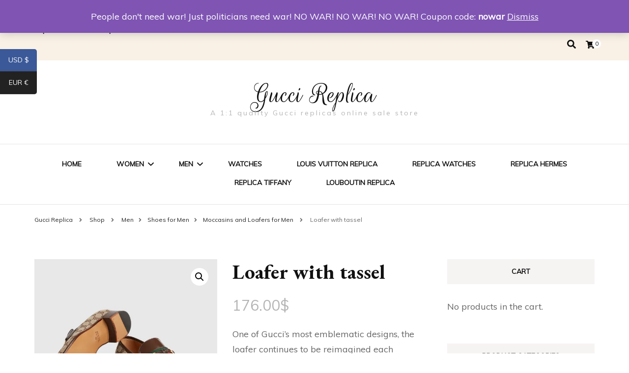

--- FILE ---
content_type: text/html; charset=UTF-8
request_url: https://www.guccireplica.ru/product/loafer-with-tassel-2/
body_size: 25592
content:
    <!DOCTYPE html>
    <html lang="en-US">
    <head itemscope itemtype="http://schema.org/WebSite">
	    <meta charset="UTF-8">
    <meta name="viewport" content="width=device-width, initial-scale=1">
    <link rel="profile" href="http://gmpg.org/xfn/11">
    <title>Loafer with tassel &#8211; Gucci Replica</title>
<meta name='robots' content='max-image-preview:large' />
<script>window._wca = window._wca || [];</script>
<link rel='dns-prefetch' href='//www.guccireplica.ru' />
<link rel='dns-prefetch' href='//stats.wp.com' />
<link rel='dns-prefetch' href='//fonts.googleapis.com' />
<link rel='dns-prefetch' href='//i0.wp.com' />
<link rel="alternate" type="application/rss+xml" title="Gucci Replica &raquo; Feed" href="https://www.guccireplica.ru/feed/" />
<link rel="alternate" type="application/rss+xml" title="Gucci Replica &raquo; Comments Feed" href="https://www.guccireplica.ru/comments/feed/" />
<link rel="alternate" type="application/rss+xml" title="Gucci Replica &raquo; Loafer with tassel Comments Feed" href="https://www.guccireplica.ru/product/loafer-with-tassel-2/feed/" />
<link rel="alternate" title="oEmbed (JSON)" type="application/json+oembed" href="https://www.guccireplica.ru/wp-json/oembed/1.0/embed?url=https%3A%2F%2Fwww.guccireplica.ru%2Fproduct%2Floafer-with-tassel-2%2F" />
<link rel="alternate" title="oEmbed (XML)" type="text/xml+oembed" href="https://www.guccireplica.ru/wp-json/oembed/1.0/embed?url=https%3A%2F%2Fwww.guccireplica.ru%2Fproduct%2Floafer-with-tassel-2%2F&#038;format=xml" />
<style id='wp-img-auto-sizes-contain-inline-css' type='text/css'>
img:is([sizes=auto i],[sizes^="auto," i]){contain-intrinsic-size:3000px 1500px}
/*# sourceURL=wp-img-auto-sizes-contain-inline-css */
</style>
<style id='wp-emoji-styles-inline-css' type='text/css'>

	img.wp-smiley, img.emoji {
		display: inline !important;
		border: none !important;
		box-shadow: none !important;
		height: 1em !important;
		width: 1em !important;
		margin: 0 0.07em !important;
		vertical-align: -0.1em !important;
		background: none !important;
		padding: 0 !important;
	}
/*# sourceURL=wp-emoji-styles-inline-css */
</style>
<style id='wp-block-library-inline-css' type='text/css'>
:root{--wp-block-synced-color:#7a00df;--wp-block-synced-color--rgb:122,0,223;--wp-bound-block-color:var(--wp-block-synced-color);--wp-editor-canvas-background:#ddd;--wp-admin-theme-color:#007cba;--wp-admin-theme-color--rgb:0,124,186;--wp-admin-theme-color-darker-10:#006ba1;--wp-admin-theme-color-darker-10--rgb:0,107,160.5;--wp-admin-theme-color-darker-20:#005a87;--wp-admin-theme-color-darker-20--rgb:0,90,135;--wp-admin-border-width-focus:2px}@media (min-resolution:192dpi){:root{--wp-admin-border-width-focus:1.5px}}.wp-element-button{cursor:pointer}:root .has-very-light-gray-background-color{background-color:#eee}:root .has-very-dark-gray-background-color{background-color:#313131}:root .has-very-light-gray-color{color:#eee}:root .has-very-dark-gray-color{color:#313131}:root .has-vivid-green-cyan-to-vivid-cyan-blue-gradient-background{background:linear-gradient(135deg,#00d084,#0693e3)}:root .has-purple-crush-gradient-background{background:linear-gradient(135deg,#34e2e4,#4721fb 50%,#ab1dfe)}:root .has-hazy-dawn-gradient-background{background:linear-gradient(135deg,#faaca8,#dad0ec)}:root .has-subdued-olive-gradient-background{background:linear-gradient(135deg,#fafae1,#67a671)}:root .has-atomic-cream-gradient-background{background:linear-gradient(135deg,#fdd79a,#004a59)}:root .has-nightshade-gradient-background{background:linear-gradient(135deg,#330968,#31cdcf)}:root .has-midnight-gradient-background{background:linear-gradient(135deg,#020381,#2874fc)}:root{--wp--preset--font-size--normal:16px;--wp--preset--font-size--huge:42px}.has-regular-font-size{font-size:1em}.has-larger-font-size{font-size:2.625em}.has-normal-font-size{font-size:var(--wp--preset--font-size--normal)}.has-huge-font-size{font-size:var(--wp--preset--font-size--huge)}.has-text-align-center{text-align:center}.has-text-align-left{text-align:left}.has-text-align-right{text-align:right}.has-fit-text{white-space:nowrap!important}#end-resizable-editor-section{display:none}.aligncenter{clear:both}.items-justified-left{justify-content:flex-start}.items-justified-center{justify-content:center}.items-justified-right{justify-content:flex-end}.items-justified-space-between{justify-content:space-between}.screen-reader-text{border:0;clip-path:inset(50%);height:1px;margin:-1px;overflow:hidden;padding:0;position:absolute;width:1px;word-wrap:normal!important}.screen-reader-text:focus{background-color:#ddd;clip-path:none;color:#444;display:block;font-size:1em;height:auto;left:5px;line-height:normal;padding:15px 23px 14px;text-decoration:none;top:5px;width:auto;z-index:100000}html :where(.has-border-color){border-style:solid}html :where([style*=border-top-color]){border-top-style:solid}html :where([style*=border-right-color]){border-right-style:solid}html :where([style*=border-bottom-color]){border-bottom-style:solid}html :where([style*=border-left-color]){border-left-style:solid}html :where([style*=border-width]){border-style:solid}html :where([style*=border-top-width]){border-top-style:solid}html :where([style*=border-right-width]){border-right-style:solid}html :where([style*=border-bottom-width]){border-bottom-style:solid}html :where([style*=border-left-width]){border-left-style:solid}html :where(img[class*=wp-image-]){height:auto;max-width:100%}:where(figure){margin:0 0 1em}html :where(.is-position-sticky){--wp-admin--admin-bar--position-offset:var(--wp-admin--admin-bar--height,0px)}@media screen and (max-width:600px){html :where(.is-position-sticky){--wp-admin--admin-bar--position-offset:0px}}

/*# sourceURL=wp-block-library-inline-css */
</style><link rel='stylesheet' id='wc-blocks-style-css' href='https://www.guccireplica.ru/wp-content/plugins/woocommerce/assets/client/blocks/wc-blocks.css?ver=wc-9.2.1' type='text/css' media='all' />
<style id='global-styles-inline-css' type='text/css'>
:root{--wp--preset--aspect-ratio--square: 1;--wp--preset--aspect-ratio--4-3: 4/3;--wp--preset--aspect-ratio--3-4: 3/4;--wp--preset--aspect-ratio--3-2: 3/2;--wp--preset--aspect-ratio--2-3: 2/3;--wp--preset--aspect-ratio--16-9: 16/9;--wp--preset--aspect-ratio--9-16: 9/16;--wp--preset--color--black: #000000;--wp--preset--color--cyan-bluish-gray: #abb8c3;--wp--preset--color--white: #ffffff;--wp--preset--color--pale-pink: #f78da7;--wp--preset--color--vivid-red: #cf2e2e;--wp--preset--color--luminous-vivid-orange: #ff6900;--wp--preset--color--luminous-vivid-amber: #fcb900;--wp--preset--color--light-green-cyan: #7bdcb5;--wp--preset--color--vivid-green-cyan: #00d084;--wp--preset--color--pale-cyan-blue: #8ed1fc;--wp--preset--color--vivid-cyan-blue: #0693e3;--wp--preset--color--vivid-purple: #9b51e0;--wp--preset--gradient--vivid-cyan-blue-to-vivid-purple: linear-gradient(135deg,rgb(6,147,227) 0%,rgb(155,81,224) 100%);--wp--preset--gradient--light-green-cyan-to-vivid-green-cyan: linear-gradient(135deg,rgb(122,220,180) 0%,rgb(0,208,130) 100%);--wp--preset--gradient--luminous-vivid-amber-to-luminous-vivid-orange: linear-gradient(135deg,rgb(252,185,0) 0%,rgb(255,105,0) 100%);--wp--preset--gradient--luminous-vivid-orange-to-vivid-red: linear-gradient(135deg,rgb(255,105,0) 0%,rgb(207,46,46) 100%);--wp--preset--gradient--very-light-gray-to-cyan-bluish-gray: linear-gradient(135deg,rgb(238,238,238) 0%,rgb(169,184,195) 100%);--wp--preset--gradient--cool-to-warm-spectrum: linear-gradient(135deg,rgb(74,234,220) 0%,rgb(151,120,209) 20%,rgb(207,42,186) 40%,rgb(238,44,130) 60%,rgb(251,105,98) 80%,rgb(254,248,76) 100%);--wp--preset--gradient--blush-light-purple: linear-gradient(135deg,rgb(255,206,236) 0%,rgb(152,150,240) 100%);--wp--preset--gradient--blush-bordeaux: linear-gradient(135deg,rgb(254,205,165) 0%,rgb(254,45,45) 50%,rgb(107,0,62) 100%);--wp--preset--gradient--luminous-dusk: linear-gradient(135deg,rgb(255,203,112) 0%,rgb(199,81,192) 50%,rgb(65,88,208) 100%);--wp--preset--gradient--pale-ocean: linear-gradient(135deg,rgb(255,245,203) 0%,rgb(182,227,212) 50%,rgb(51,167,181) 100%);--wp--preset--gradient--electric-grass: linear-gradient(135deg,rgb(202,248,128) 0%,rgb(113,206,126) 100%);--wp--preset--gradient--midnight: linear-gradient(135deg,rgb(2,3,129) 0%,rgb(40,116,252) 100%);--wp--preset--font-size--small: 13px;--wp--preset--font-size--medium: 20px;--wp--preset--font-size--large: 36px;--wp--preset--font-size--x-large: 42px;--wp--preset--font-family--inter: "Inter", sans-serif;--wp--preset--font-family--cardo: Cardo;--wp--preset--spacing--20: 0.44rem;--wp--preset--spacing--30: 0.67rem;--wp--preset--spacing--40: 1rem;--wp--preset--spacing--50: 1.5rem;--wp--preset--spacing--60: 2.25rem;--wp--preset--spacing--70: 3.38rem;--wp--preset--spacing--80: 5.06rem;--wp--preset--shadow--natural: 6px 6px 9px rgba(0, 0, 0, 0.2);--wp--preset--shadow--deep: 12px 12px 50px rgba(0, 0, 0, 0.4);--wp--preset--shadow--sharp: 6px 6px 0px rgba(0, 0, 0, 0.2);--wp--preset--shadow--outlined: 6px 6px 0px -3px rgb(255, 255, 255), 6px 6px rgb(0, 0, 0);--wp--preset--shadow--crisp: 6px 6px 0px rgb(0, 0, 0);}:where(.is-layout-flex){gap: 0.5em;}:where(.is-layout-grid){gap: 0.5em;}body .is-layout-flex{display: flex;}.is-layout-flex{flex-wrap: wrap;align-items: center;}.is-layout-flex > :is(*, div){margin: 0;}body .is-layout-grid{display: grid;}.is-layout-grid > :is(*, div){margin: 0;}:where(.wp-block-columns.is-layout-flex){gap: 2em;}:where(.wp-block-columns.is-layout-grid){gap: 2em;}:where(.wp-block-post-template.is-layout-flex){gap: 1.25em;}:where(.wp-block-post-template.is-layout-grid){gap: 1.25em;}.has-black-color{color: var(--wp--preset--color--black) !important;}.has-cyan-bluish-gray-color{color: var(--wp--preset--color--cyan-bluish-gray) !important;}.has-white-color{color: var(--wp--preset--color--white) !important;}.has-pale-pink-color{color: var(--wp--preset--color--pale-pink) !important;}.has-vivid-red-color{color: var(--wp--preset--color--vivid-red) !important;}.has-luminous-vivid-orange-color{color: var(--wp--preset--color--luminous-vivid-orange) !important;}.has-luminous-vivid-amber-color{color: var(--wp--preset--color--luminous-vivid-amber) !important;}.has-light-green-cyan-color{color: var(--wp--preset--color--light-green-cyan) !important;}.has-vivid-green-cyan-color{color: var(--wp--preset--color--vivid-green-cyan) !important;}.has-pale-cyan-blue-color{color: var(--wp--preset--color--pale-cyan-blue) !important;}.has-vivid-cyan-blue-color{color: var(--wp--preset--color--vivid-cyan-blue) !important;}.has-vivid-purple-color{color: var(--wp--preset--color--vivid-purple) !important;}.has-black-background-color{background-color: var(--wp--preset--color--black) !important;}.has-cyan-bluish-gray-background-color{background-color: var(--wp--preset--color--cyan-bluish-gray) !important;}.has-white-background-color{background-color: var(--wp--preset--color--white) !important;}.has-pale-pink-background-color{background-color: var(--wp--preset--color--pale-pink) !important;}.has-vivid-red-background-color{background-color: var(--wp--preset--color--vivid-red) !important;}.has-luminous-vivid-orange-background-color{background-color: var(--wp--preset--color--luminous-vivid-orange) !important;}.has-luminous-vivid-amber-background-color{background-color: var(--wp--preset--color--luminous-vivid-amber) !important;}.has-light-green-cyan-background-color{background-color: var(--wp--preset--color--light-green-cyan) !important;}.has-vivid-green-cyan-background-color{background-color: var(--wp--preset--color--vivid-green-cyan) !important;}.has-pale-cyan-blue-background-color{background-color: var(--wp--preset--color--pale-cyan-blue) !important;}.has-vivid-cyan-blue-background-color{background-color: var(--wp--preset--color--vivid-cyan-blue) !important;}.has-vivid-purple-background-color{background-color: var(--wp--preset--color--vivid-purple) !important;}.has-black-border-color{border-color: var(--wp--preset--color--black) !important;}.has-cyan-bluish-gray-border-color{border-color: var(--wp--preset--color--cyan-bluish-gray) !important;}.has-white-border-color{border-color: var(--wp--preset--color--white) !important;}.has-pale-pink-border-color{border-color: var(--wp--preset--color--pale-pink) !important;}.has-vivid-red-border-color{border-color: var(--wp--preset--color--vivid-red) !important;}.has-luminous-vivid-orange-border-color{border-color: var(--wp--preset--color--luminous-vivid-orange) !important;}.has-luminous-vivid-amber-border-color{border-color: var(--wp--preset--color--luminous-vivid-amber) !important;}.has-light-green-cyan-border-color{border-color: var(--wp--preset--color--light-green-cyan) !important;}.has-vivid-green-cyan-border-color{border-color: var(--wp--preset--color--vivid-green-cyan) !important;}.has-pale-cyan-blue-border-color{border-color: var(--wp--preset--color--pale-cyan-blue) !important;}.has-vivid-cyan-blue-border-color{border-color: var(--wp--preset--color--vivid-cyan-blue) !important;}.has-vivid-purple-border-color{border-color: var(--wp--preset--color--vivid-purple) !important;}.has-vivid-cyan-blue-to-vivid-purple-gradient-background{background: var(--wp--preset--gradient--vivid-cyan-blue-to-vivid-purple) !important;}.has-light-green-cyan-to-vivid-green-cyan-gradient-background{background: var(--wp--preset--gradient--light-green-cyan-to-vivid-green-cyan) !important;}.has-luminous-vivid-amber-to-luminous-vivid-orange-gradient-background{background: var(--wp--preset--gradient--luminous-vivid-amber-to-luminous-vivid-orange) !important;}.has-luminous-vivid-orange-to-vivid-red-gradient-background{background: var(--wp--preset--gradient--luminous-vivid-orange-to-vivid-red) !important;}.has-very-light-gray-to-cyan-bluish-gray-gradient-background{background: var(--wp--preset--gradient--very-light-gray-to-cyan-bluish-gray) !important;}.has-cool-to-warm-spectrum-gradient-background{background: var(--wp--preset--gradient--cool-to-warm-spectrum) !important;}.has-blush-light-purple-gradient-background{background: var(--wp--preset--gradient--blush-light-purple) !important;}.has-blush-bordeaux-gradient-background{background: var(--wp--preset--gradient--blush-bordeaux) !important;}.has-luminous-dusk-gradient-background{background: var(--wp--preset--gradient--luminous-dusk) !important;}.has-pale-ocean-gradient-background{background: var(--wp--preset--gradient--pale-ocean) !important;}.has-electric-grass-gradient-background{background: var(--wp--preset--gradient--electric-grass) !important;}.has-midnight-gradient-background{background: var(--wp--preset--gradient--midnight) !important;}.has-small-font-size{font-size: var(--wp--preset--font-size--small) !important;}.has-medium-font-size{font-size: var(--wp--preset--font-size--medium) !important;}.has-large-font-size{font-size: var(--wp--preset--font-size--large) !important;}.has-x-large-font-size{font-size: var(--wp--preset--font-size--x-large) !important;}
/*# sourceURL=global-styles-inline-css */
</style>

<style id='classic-theme-styles-inline-css' type='text/css'>
/*! This file is auto-generated */
.wp-block-button__link{color:#fff;background-color:#32373c;border-radius:9999px;box-shadow:none;text-decoration:none;padding:calc(.667em + 2px) calc(1.333em + 2px);font-size:1.125em}.wp-block-file__button{background:#32373c;color:#fff;text-decoration:none}
/*# sourceURL=/wp-includes/css/classic-themes.min.css */
</style>
<link rel='stylesheet' id='photoswipe-css' href='https://www.guccireplica.ru/wp-content/plugins/woocommerce/assets/css/photoswipe/photoswipe.min.css?ver=9.2.1' type='text/css' media='all' />
<link rel='stylesheet' id='photoswipe-default-skin-css' href='https://www.guccireplica.ru/wp-content/plugins/woocommerce/assets/css/photoswipe/default-skin/default-skin.min.css?ver=9.2.1' type='text/css' media='all' />
<link rel='stylesheet' id='woocommerce-layout-css' href='https://www.guccireplica.ru/wp-content/plugins/woocommerce/assets/css/woocommerce-layout.css?ver=9.2.1' type='text/css' media='all' />
<style id='woocommerce-layout-inline-css' type='text/css'>

	.infinite-scroll .woocommerce-pagination {
		display: none;
	}
/*# sourceURL=woocommerce-layout-inline-css */
</style>
<link rel='stylesheet' id='woocommerce-smallscreen-css' href='https://www.guccireplica.ru/wp-content/plugins/woocommerce/assets/css/woocommerce-smallscreen.css?ver=9.2.1' type='text/css' media='only screen and (max-width: 768px)' />
<link rel='stylesheet' id='woocommerce-general-css' href='https://www.guccireplica.ru/wp-content/plugins/woocommerce/assets/css/woocommerce.css?ver=9.2.1' type='text/css' media='all' />
<style id='woocommerce-inline-inline-css' type='text/css'>
.woocommerce form .form-row .required { visibility: visible; }
/*# sourceURL=woocommerce-inline-inline-css */
</style>
<link rel='stylesheet' id='blossom-fashion-woocommerce-css' href='https://www.guccireplica.ru/wp-content/themes/blossom-fashion/css/woocommerce.min.css?ver=1.0.8' type='text/css' media='all' />
<link rel='stylesheet' id='owl-carousel-css' href='https://www.guccireplica.ru/wp-content/themes/blossom-fashion/css/owl.carousel.min.css?ver=2.2.1' type='text/css' media='all' />
<link rel='stylesheet' id='animate-css' href='https://www.guccireplica.ru/wp-content/themes/blossom-fashion/css/animate.min.css?ver=3.5.2' type='text/css' media='all' />
<link rel='stylesheet' id='blossom-fashion-google-fonts-css' href='https://fonts.googleapis.com/css?family=Muli%7CEB+Garamond%3Aregular%2C500%2C600%2C700%2C800%2Citalic%2C500italic%2C600italic%2C700italic%2C800italic%7CRouge+Script%3Aregular' type='text/css' media='all' />
<link rel='stylesheet' id='fashion-diva-parent-style-css' href='https://www.guccireplica.ru/wp-content/themes/blossom-fashion/style.css?ver=6.9' type='text/css' media='all' />
<link rel='stylesheet' id='blossom-fashion-style-css' href='https://www.guccireplica.ru/wp-content/themes/fashion-diva/style.css?ver=1.0.8' type='text/css' media='all' />
<style id='blossom-fashion-style-inline-css' type='text/css'>


    :root{
        --primary-color: #f9f1e6;
    }
     
    .content-newsletter .blossomthemes-email-newsletter-wrapper.bg-img:after,
    .widget_blossomthemes_email_newsletter_widget .blossomthemes-email-newsletter-wrapper:after{
        background: rgba(249, 241, 230, 0.8);
    }

    .shop-section, 
    .bottom-shop-section,
    .widget_bttk_popular_post .style-two li .entry-header .cat-links a, .widget_bttk_pro_recent_post .style-two li .entry-header .cat-links a, .widget_bttk_popular_post .style-three li .entry-header .cat-links a, .widget_bttk_pro_recent_post .style-three li .entry-header .cat-links a, .widget_bttk_posts_category_slider_widget .carousel-title .cat-links a {
        background: rgba(249, 241, 230, 0.3);
    }
    
    /*Typography*/

    body,
    button,
    input,
    select,
    optgroup,
    textarea{
        font-family : Muli;
        font-size   : 18px;        
    }

    .site-description,
    .main-navigation ul li,
    #primary .post .entry-content h1, 
    #primary .page .entry-content h1, 
    #primary .post .entry-content h2, 
    #primary .page .entry-content h2, 
    #primary .post .entry-content h3, 
    #primary .page .entry-content h3, 
    #primary .post .entry-content h4, 
    #primary .page .entry-content h4, 
    #primary .post .entry-content h5, 
    #primary .page .entry-content h5, 
    #primary .post .entry-content h6, #primary .page .entry-content h6{
        font-family : Muli;
    }
    
    .site-title{
        font-size   : 60px;
        font-family : Rouge Script;
        font-weight : 400;
        font-style  : normal;
    }
    
    /*Color Scheme*/
    a,
    .site-header .social-networks li a:hover,
    .site-title a:hover,
    .banner .text-holder .cat-links a:hover,
    .shop-section .shop-slider .item h3 a:hover,
    #primary .post .entry-footer .social-networks li a:hover,
    .widget ul li a:hover,
    .widget_bttk_author_bio .author-bio-socicons ul li a:hover,
    .widget_bttk_popular_post ul li .entry-header .entry-title a:hover,
    .widget_bttk_pro_recent_post ul li .entry-header .entry-title a:hover,
    .widget_bttk_popular_post ul li .entry-header .entry-meta a:hover,
    .widget_bttk_pro_recent_post ul li .entry-header .entry-meta a:hover,
    .bottom-shop-section .bottom-shop-slider .item .product-category a:hover,
    .bottom-shop-section .bottom-shop-slider .item h3 a:hover,
    .instagram-section .header .title a:hover,
    .site-footer .widget ul li a:hover,
    .site-footer .widget_bttk_popular_post ul li .entry-header .entry-title a:hover,
    .site-footer .widget_bttk_pro_recent_post ul li .entry-header .entry-title a:hover,
    .single .single-header .site-title:hover,
    .single .single-header .right .social-share .social-networks li a:hover,
    .comments-area .comment-body .fn a:hover,
    .comments-area .comment-body .comment-metadata a:hover,
    .page-template-contact .contact-details .contact-info-holder .col .icon-holder,
    .page-template-contact .contact-details .contact-info-holder .col .text-holder h3 a:hover,
    .page-template-contact .contact-details .contact-info-holder .col .social-networks li a:hover,
    #secondary .widget_bttk_description_widget .social-profile li a:hover,
    #secondary .widget_bttk_contact_social_links .social-networks li a:hover,
    .site-footer .widget_bttk_contact_social_links .social-networks li a:hover,
    .site-footer .widget_bttk_description_widget .social-profile li a:hover,
    .portfolio-sorting .button:hover,
    .portfolio-sorting .button.is-checked,
    .portfolio-item .portfolio-cat a:hover,
    .entry-header .portfolio-cat a:hover,
    .single-blossom-portfolio .post-navigation .nav-previous a:hover,
    .single-blossom-portfolio .post-navigation .nav-next a:hover,
    #primary .post .btn-readmore,
    #primary .post .entry-header .cat-links a:hover,
    .error-holder .recent-posts .post .entry-header .entry-title a:hover, 
    .entry-content a:hover,
    .entry-summary a:hover,
    .page-content a:hover,
    .comment-content a:hover,
    .widget .textwidget a:hover{
        color: #f9f1e6;
    }

    .site-header .tools .cart .number,
    .shop-section .header .title:after,
    .header-two .header-t,
    .header-six .header-t,
    .header-eight .header-t,
    .shop-section .shop-slider .item .product-image .btn-add-to-cart:hover,
    .widget .widget-title:before,
    .widget .widget-title:after,
    .widget_calendar caption,
    .widget_bttk_popular_post .style-two li:after,
    .widget_bttk_popular_post .style-three li:after,
    .widget_bttk_pro_recent_post .style-two li:after,
    .widget_bttk_pro_recent_post .style-three li:after,
    .instagram-section .header .title:before,
    .instagram-section .header .title:after,
    #primary .post .entry-content .pull-left:after,
    #primary .page .entry-content .pull-left:after,
    #primary .post .entry-content .pull-right:after,
    #primary .page .entry-content .pull-right:after,
    .page-template-contact .contact-details .contact-info-holder h2:after,
    .widget_bttk_image_text_widget ul li .btn-readmore:hover,
    #secondary .widget_bttk_icon_text_widget .text-holder .btn-readmore:hover,
    #secondary .widget_blossomtheme_companion_cta_widget .btn-cta:hover,
    #secondary .widget_blossomtheme_featured_page_widget .text-holder .btn-readmore:hover,
    #primary .post .entry-content .highlight, 
    #primary .page .entry-content .highlight,
    .error-holder .recent-posts .post .entry-header .cat-links a:hover,
    .error-holder .text-holder .btn-home:hover,
    .single #primary .post .entry-footer .tags a:hover, 
    #primary .post .entry-footer .tags a:hover, 
    .widget_tag_cloud .tagcloud a:hover, 
    .instagram-section .profile-link::before, 
    .instagram-section .profile-link::after{
        background: #f9f1e6;
    }
    
    .banner .text-holder .cat-links a,
    #primary .post .entry-header .cat-links a,
    .page-header span,
    .page-template-contact .top-section .section-header span,
    .portfolio-item .portfolio-cat a,
    .entry-header .portfolio-cat a{
        border-bottom-color: #f9f1e6;
    }

    .banner .text-holder .title a,
    .header-four .main-navigation ul li a,
    .header-four .main-navigation ul ul li a,
    #primary .post .entry-header .entry-title a,
    .portfolio-item .portfolio-img-title a,
    .search #primary .search-post .entry-header .entry-title a, 
    .archive #primary .blossom-portfolio .entry-title a{
        background-image: linear-gradient(180deg, transparent 95%, #f9f1e6 0);
    }

    .widget_bttk_social_links ul li a:hover{
        border-color: #f9f1e6;
    }

    button:hover,
    input[type="button"]:hover,
    input[type="reset"]:hover,
    input[type="submit"]:hover{
        background: #f9f1e6;
        border-color: #f9f1e6;
    }

    #primary .post .btn-readmore:hover{
        background: #f9f1e6;
    }

    @media only screen and (min-width: 1025px){
        .main-navigation ul li:after{
            background: #f9f1e6;
        }
    }
    
    /*Typography*/
    .main-navigation ul,
    .banner .text-holder .title,
    .top-section .newsletter .blossomthemes-email-newsletter-wrapper .text-holder h3,
    .shop-section .header .title,
    #primary .post .entry-header .entry-title,
    #primary .post .post-shope-holder .header .title,
    .widget_bttk_author_bio .title-holder,
    .widget_bttk_popular_post ul li .entry-header .entry-title,
    .widget_bttk_pro_recent_post ul li .entry-header .entry-title,
    .widget-area .widget_blossomthemes_email_newsletter_widget .text-holder h3,
    .bottom-shop-section .bottom-shop-slider .item h3,
    .page-title,
    #primary .post .entry-content blockquote,
    #primary .page .entry-content blockquote,
    #primary .post .entry-content .dropcap,
    #primary .page .entry-content .dropcap,
    #primary .post .entry-content .pull-left,
    #primary .page .entry-content .pull-left,
    #primary .post .entry-content .pull-right,
    #primary .page .entry-content .pull-right,
    .author-section .text-holder .title,
    .single .newsletter .blossomthemes-email-newsletter-wrapper .text-holder h3,
    .related-posts .title, .popular-posts .title,
    .comments-area .comments-title,
    .comments-area .comment-reply-title,
    .single .single-header .title-holder .post-title,
    .portfolio-text-holder .portfolio-img-title,
    .portfolio-holder .entry-header .entry-title,
    .related-portfolio-title,
    .archive #primary .post .entry-header .entry-title, 
    .archive #primary .blossom-portfolio .entry-title, 
    .search #primary .search-post .entry-header .entry-title,
    .search .top-section .search-form input[type="search"],
    .archive #primary .post-count, 
    .search #primary .post-count,
    .error-holder .text-holder h2,
    .error-holder .recent-posts .title,
    .error-holder .recent-posts .post .entry-header .entry-title{
        font-family: EB Garamond;
    }
    #primary .post .entry-header .cat-links a, 
    .banner .text-holder .cat-links a,
    .error-holder .recent-posts .post .entry-header .cat-links a{
        background: rgba(249, 241, 230, 0.3);
    }
    #primary .post .btn-readmore:after{
        background-image: url('data:image/svg+xml; utf8, <svg xmlns="http://www.w3.org/2000/svg" width="30" height="10" viewBox="0 0 30 10"><g id="arrow" transform="translate(-10)"><path fill=" %23f9f1e6" d="M24.5,44.974H46.613L44.866,40.5a34.908,34.908,0,0,0,9.634,5,34.908,34.908,0,0,0-9.634,5l1.746-4.474H24.5Z" transform="translate(-14.5 -40.5)"></path></g></svg>' );
    }
        .woocommerce #secondary .widget_price_filter .ui-slider .ui-slider-range, 
        .woocommerce-checkout .woocommerce form.woocommerce-form-login input.button:hover, .woocommerce-checkout .woocommerce form.woocommerce-form-login input.button:focus, .woocommerce-checkout .woocommerce form.checkout_coupon input.button:hover, .woocommerce-checkout .woocommerce form.checkout_coupon input.button:focus, .woocommerce form.lost_reset_password input.button:hover, .woocommerce form.lost_reset_password input.button:focus, .woocommerce .return-to-shop .button:hover, .woocommerce .return-to-shop .button:focus, .woocommerce #payment #place_order:hover, .woocommerce-page #payment #place_order:focus{
            background: #f9f1e6;
        }
        
        .woocommerce #secondary .widget .product_list_widget li .product-title:hover,
        .woocommerce #secondary .widget .product_list_widget li .product-title:focus,
        .woocommerce div.product .entry-summary .product_meta .posted_in a:hover,
        .woocommerce div.product .entry-summary .product_meta .posted_in a:focus,
        .woocommerce div.product .entry-summary .product_meta .tagged_as a:hover,
        .woocommerce div.product .entry-summary .product_meta .tagged_as a:focus{
            color: #f9f1e6;
        }
        
        .woocommerce-checkout .woocommerce .woocommerce-info,
        .woocommerce ul.products li.product .add_to_cart_button:hover,
        .woocommerce ul.products li.product .add_to_cart_button:focus,
        .woocommerce ul.products li.product .product_type_external:hover,
        .woocommerce ul.products li.product .product_type_external:focus,
        .woocommerce ul.products li.product .ajax_add_to_cart:hover,
        .woocommerce ul.products li.product .ajax_add_to_cart:focus,
        .woocommerce ul.products li.product .added_to_cart:hover,
        .woocommerce ul.products li.product .added_to_cart:focus,
        .woocommerce div.product form.cart .single_add_to_cart_button:hover,
        .woocommerce div.product form.cart .single_add_to_cart_button:focus,
        .woocommerce div.product .cart .single_add_to_cart_button.alt:hover,
        .woocommerce div.product .cart .single_add_to_cart_button.alt:focus,
        .woocommerce #secondary .widget_shopping_cart .buttons .button:hover,
        .woocommerce #secondary .widget_shopping_cart .buttons .button:focus,
        .woocommerce #secondary .widget_price_filter .price_slider_amount .button:hover,
        .woocommerce #secondary .widget_price_filter .price_slider_amount .button:focus,
        .woocommerce-cart #primary .page .entry-content table.shop_table td.actions .coupon input[type="submit"]:hover,
        .woocommerce-cart #primary .page .entry-content table.shop_table td.actions .coupon input[type="submit"]:focus,
        .woocommerce-cart #primary .page .entry-content .cart_totals .checkout-button:hover,
        .woocommerce-cart #primary .page .entry-content .cart_totals .checkout-button:focus{
            background: #f9f1e6;
        }

        .woocommerce div.product .product_title,
        .woocommerce div.product .woocommerce-tabs .panel h2{
            font-family: EB Garamond;
        }
/*# sourceURL=blossom-fashion-style-inline-css */
</style>
<script type="text/javascript" src="https://www.guccireplica.ru/wp-includes/js/jquery/jquery.min.js?ver=3.7.1" id="jquery-core-js"></script>
<script type="text/javascript" src="https://www.guccireplica.ru/wp-includes/js/jquery/jquery-migrate.min.js?ver=3.4.1" id="jquery-migrate-js"></script>
<script type="text/javascript" src="https://www.guccireplica.ru/wp-content/plugins/woocommerce/assets/js/jquery-blockui/jquery.blockUI.min.js?ver=2.7.0-wc.9.2.1" id="jquery-blockui-js" defer="defer" data-wp-strategy="defer"></script>
<script type="text/javascript" id="wc-add-to-cart-js-extra">
/* <![CDATA[ */
var wc_add_to_cart_params = {"ajax_url":"/wp-admin/admin-ajax.php","wc_ajax_url":"/?wc-ajax=%%endpoint%%","i18n_view_cart":"View cart","cart_url":"https://www.guccireplica.ru/cart/","is_cart":"","cart_redirect_after_add":"no"};
//# sourceURL=wc-add-to-cart-js-extra
/* ]]> */
</script>
<script type="text/javascript" src="https://www.guccireplica.ru/wp-content/plugins/woocommerce/assets/js/frontend/add-to-cart.min.js?ver=9.2.1" id="wc-add-to-cart-js" defer="defer" data-wp-strategy="defer"></script>
<script type="text/javascript" src="https://www.guccireplica.ru/wp-content/plugins/woocommerce/assets/js/zoom/jquery.zoom.min.js?ver=1.7.21-wc.9.2.1" id="zoom-js" defer="defer" data-wp-strategy="defer"></script>
<script type="text/javascript" src="https://www.guccireplica.ru/wp-content/plugins/woocommerce/assets/js/flexslider/jquery.flexslider.min.js?ver=2.7.2-wc.9.2.1" id="flexslider-js" defer="defer" data-wp-strategy="defer"></script>
<script type="text/javascript" src="https://www.guccireplica.ru/wp-content/plugins/woocommerce/assets/js/photoswipe/photoswipe.min.js?ver=4.1.1-wc.9.2.1" id="photoswipe-js" defer="defer" data-wp-strategy="defer"></script>
<script type="text/javascript" src="https://www.guccireplica.ru/wp-content/plugins/woocommerce/assets/js/photoswipe/photoswipe-ui-default.min.js?ver=4.1.1-wc.9.2.1" id="photoswipe-ui-default-js" defer="defer" data-wp-strategy="defer"></script>
<script type="text/javascript" id="wc-single-product-js-extra">
/* <![CDATA[ */
var wc_single_product_params = {"i18n_required_rating_text":"Please select a rating","review_rating_required":"yes","flexslider":{"rtl":false,"animation":"slide","smoothHeight":true,"directionNav":false,"controlNav":"thumbnails","slideshow":false,"animationSpeed":500,"animationLoop":false,"allowOneSlide":false},"zoom_enabled":"1","zoom_options":[],"photoswipe_enabled":"1","photoswipe_options":{"shareEl":false,"closeOnScroll":false,"history":false,"hideAnimationDuration":0,"showAnimationDuration":0},"flexslider_enabled":"1"};
//# sourceURL=wc-single-product-js-extra
/* ]]> */
</script>
<script type="text/javascript" src="https://www.guccireplica.ru/wp-content/plugins/woocommerce/assets/js/frontend/single-product.min.js?ver=9.2.1" id="wc-single-product-js" defer="defer" data-wp-strategy="defer"></script>
<script type="text/javascript" src="https://www.guccireplica.ru/wp-content/plugins/woocommerce/assets/js/js-cookie/js.cookie.min.js?ver=2.1.4-wc.9.2.1" id="js-cookie-js" defer="defer" data-wp-strategy="defer"></script>
<script type="text/javascript" id="woocommerce-js-extra">
/* <![CDATA[ */
var woocommerce_params = {"ajax_url":"/wp-admin/admin-ajax.php","wc_ajax_url":"/?wc-ajax=%%endpoint%%"};
//# sourceURL=woocommerce-js-extra
/* ]]> */
</script>
<script type="text/javascript" src="https://www.guccireplica.ru/wp-content/plugins/woocommerce/assets/js/frontend/woocommerce.min.js?ver=9.2.1" id="woocommerce-js" defer="defer" data-wp-strategy="defer"></script>
<script type="text/javascript" src="https://stats.wp.com/s-202551.js" id="woocommerce-analytics-js" defer="defer" data-wp-strategy="defer"></script>
<link rel="https://api.w.org/" href="https://www.guccireplica.ru/wp-json/" /><link rel="alternate" title="JSON" type="application/json" href="https://www.guccireplica.ru/wp-json/wp/v2/product/25229" /><link rel="EditURI" type="application/rsd+xml" title="RSD" href="https://www.guccireplica.ru/xmlrpc.php?rsd" />
<meta name="generator" content="WordPress 6.9" />
<meta name="generator" content="WooCommerce 9.2.1" />
<link rel="canonical" href="https://www.guccireplica.ru/product/loafer-with-tassel-2/" />
<link rel='shortlink' href='https://www.guccireplica.ru/?p=25229' />
	<style>img#wpstats{display:none}</style>
			<noscript><style>.woocommerce-product-gallery{ opacity: 1 !important; }</style></noscript>
	<style class='wp-fonts-local' type='text/css'>
@font-face{font-family:Inter;font-style:normal;font-weight:300 900;font-display:fallback;src:url('https://www.guccireplica.ru/wp-content/plugins/woocommerce/assets/fonts/Inter-VariableFont_slnt,wght.woff2') format('woff2');font-stretch:normal;}
@font-face{font-family:Cardo;font-style:normal;font-weight:400;font-display:fallback;src:url('https://www.guccireplica.ru/wp-content/plugins/woocommerce/assets/fonts/cardo_normal_400.woff2') format('woff2');}
</style>
<link rel="icon" href="https://i0.wp.com/www.guccireplica.ru/wp-content/uploads/2022/03/gucci-replica-icon.jpg?fit=32%2C32&#038;ssl=1" sizes="32x32" />
<link rel="icon" href="https://i0.wp.com/www.guccireplica.ru/wp-content/uploads/2022/03/gucci-replica-icon.jpg?fit=192%2C192&#038;ssl=1" sizes="192x192" />
<link rel="apple-touch-icon" href="https://i0.wp.com/www.guccireplica.ru/wp-content/uploads/2022/03/gucci-replica-icon.jpg?fit=180%2C180&#038;ssl=1" />
<meta name="msapplication-TileImage" content="https://i0.wp.com/www.guccireplica.ru/wp-content/uploads/2022/03/gucci-replica-icon.jpg?fit=270%2C270&#038;ssl=1" />
<link rel='stylesheet' id='woocs-auto-switcher-css' href='https://www.guccireplica.ru/wp-content/plugins/woocommerce-currency-switcher/css/auto_switcher/classic_blocks.css?ver=1.4.2.1' type='text/css' media='all' />
<link rel='stylesheet' id='woocommerce-currency-switcher-css' href='https://www.guccireplica.ru/wp-content/plugins/woocommerce-currency-switcher/css/front.css?ver=1.4.2.1' type='text/css' media='all' />
<style id='woocommerce-currency-switcher-inline-css' type='text/css'>
 
.woocs_auto_switcher {
top: 100px;
} 
.woocs_auto_switcher li a {
background:#222222;
}
.woocs_auto_switcher li a.woocs_curr_curr {
background:#3b5998;
}
.woocs_auto_switcher li  a:hover {
background:#3b5998;
}
.woocs_auto_switcher li  a span {
background:#3b5998;
}
.woocs_auto_switcher.left li span:after {
border-right: 10px solid #3b5998;
}
.woocs_auto_switcher.right li a span:after {
border-left: 10px solid #3b5998;
}

/*# sourceURL=woocommerce-currency-switcher-inline-css */
</style>
</head>

<body class="wp-singular product-template-default single single-product postid-25229 wp-theme-blossom-fashion wp-child-theme-fashion-diva theme-blossom-fashion woocommerce woocommerce-page woocommerce-demo-store woocommerce-no-js underline rightsidebar currency-usd" itemscope itemtype="http://schema.org/WebPage">

    <div id="page" class="site"><a aria-label="skip to content" class="skip-link" href="#content">Skip to Content</a>
    
     <header id="masthead" class="site-header header-two" itemscope itemtype="http://schema.org/WPHeader">
        <div class="header-holder">
            <div class="header-t">
                <div class="container">                        
                    

                                                        <button id="secondary-toggle-button" data-toggle-target=".menu-modal" data-toggle-body-class="showing-menu-modal" aria-expanded="false" data-set-focus=".close-nav-toggle">
            <span></span>
        </button>
        <nav class="secondary-nav">
        <div class="menu-list menu-modal cover-modal" data-modal-target-string=".menu-modal">
            <button class="btn-close-menu close-nav-toggle" data-toggle-target=".menu-modal" data-toggle-body-class="showing-menu-modal" aria-expanded="false" data-set-focus=".menu-modal">
                <span></span>Close            </button>
            <div class="mobile-menu" aria-label="Mobile">
                <div class="menu-link-container"><ul id="secondary-menu" class="menu-modal"><li id="menu-item-31984" class="menu-item menu-item-type-custom menu-item-object-custom menu-item-31984"><a href="https://www.louisvuittonreplica.to">Louis Vuitton Replica</a></li>
<li id="menu-item-31985" class="menu-item menu-item-type-custom menu-item-object-custom menu-item-31985"><a href="https://www.fakeprada.ru">Fake Prada</a></li>
<li id="menu-item-31986" class="menu-item menu-item-type-custom menu-item-object-custom menu-item-31986"><a href="https://www.mcqueenreplica.ru">Alexander McQueen Shoes</a></li>
<li id="menu-item-31988" class="menu-item menu-item-type-custom menu-item-object-custom menu-item-31988"><a href="https://www.replicawatchesstore.ru">Replica Watches</a></li>
<li id="menu-item-31989" class="menu-item menu-item-type-custom menu-item-object-custom menu-item-31989"><a href="https://www.louboutinreplicas.ru/">Christian Louboutin Replica</a></li>
<li id="menu-item-31990" class="menu-item menu-item-type-custom menu-item-object-custom menu-item-31990"><a href="https://www.replicatiffany.ru">Replica Tiffany</a></li>
<li id="menu-item-33482" class="menu-item menu-item-type-custom menu-item-object-custom menu-item-33482"><a href="https://www.replicavancleef.ru/">Replica Van CleeF &#038; Arpels</a></li>
</ul></div>            </div>
        </div>
    </nav>
    
                                                         <div class="right">
                                    <div class="tools">
                                         <a href="https://www.guccireplica.ru/cart/" class="cart" title="View your shopping cart">
        <i class="fa fa-shopping-cart"></i>
        <span class="number">0</span>
    </a>
                                            <div class="form-section">
                                            <button aria-label="search toggle" id="btn-search" data-toggle-target=".search-modal" data-toggle-body-class="showing-search-modal" data-set-focus=".search-modal .search-field" aria-expanded="false"><i class="fa fa-search"></i></button>
                                            <div class="form-holder search-modal cover-modal" data-modal-target-string=".search-modal">
                                                <div class="header-search-inner-wrap">
                                                    <form role="search" method="get" class="search-form" action="https://www.guccireplica.ru/">
				<label>
					<span class="screen-reader-text">Search for:</span>
					<input type="search" class="search-field" placeholder="Search &hellip;" value="" name="s" />
				</label>
				<input type="submit" class="search-submit" value="Search" />
			</form>                                                    <button class="btn-close-form" data-toggle-target=".search-modal" data-toggle-body-class="showing-search-modal" data-set-focus=".search-modal .search-field" aria-expanded="false">
                                                        <span></span>
                                                    </button><!-- .search-toggle -->
                                                </div>
                                            </div>
                                        </div>
                                    </div>
                                    <div class="social-networks-holder"></div>                                 </div>   
                                                                 
                        

                               
                </div> <!-- .container -->
            </div> <!-- .header-t -->

                            <div class="main-header">
                    <div class="container">
                        <div class="site-branding" itemscope itemtype="http://schema.org/Organization">
                <p class="site-title" itemprop="name"><a href="https://www.guccireplica.ru/" rel="home" itemprop="url">Gucci Replica</a></p>
                    <p class="site-description">A 1:1 quality Gucci replicas online sale store</p>
        </div>
                    </div>
                </div>
                    </div> <!-- .header-holder -->

        <div class="navigation-holder">
            <div class="container">
                <div class="overlay"></div>
                <button id="toggle-button" data-toggle-target=".main-menu-modal" data-toggle-body-class="showing-main-menu-modal" aria-expanded="false" data-set-focus=".close-main-nav-toggle">
                    <span></span>
                </button>
                    <nav id="site-navigation" class="main-navigation" itemscope itemtype="http://schema.org/SiteNavigationElement">
        <div class="primary-menu-list main-menu-modal cover-modal" data-modal-target-string=".main-menu-modal">
            <button class="btn-close-menu close-main-nav-toggle" data-toggle-target=".main-menu-modal" data-toggle-body-class="showing-main-menu-modal" aria-expanded="false" data-set-focus=".main-menu-modal"><span></span></button>
            <div class="mobile-menu" aria-label="Mobile">
                <div class="menu-main-container"><ul id="primary-menu" class="main-menu-modal"><li id="menu-item-14" class="menu-item menu-item-type-custom menu-item-object-custom menu-item-14"><a href="/">Home</a></li>
<li id="menu-item-31703" class="menu-item menu-item-type-taxonomy menu-item-object-product_cat menu-item-has-children menu-item-31703"><a href="https://www.guccireplica.ru/product-category/women/">Women</a>
<ul class="sub-menu">
	<li id="menu-item-31705" class="menu-item menu-item-type-taxonomy menu-item-object-product_cat menu-item-has-children menu-item-31705"><a href="https://www.guccireplica.ru/product-category/women/women-handbags/">Women Handbags</a>
	<ul class="sub-menu">
		<li id="menu-item-31756" class="menu-item menu-item-type-taxonomy menu-item-object-product_cat menu-item-31756"><a href="https://www.guccireplica.ru/product-category/women/women-handbags/shoulder-bags-for-women/">Shoulder Bags for Women</a></li>
		<li id="menu-item-31758" class="menu-item menu-item-type-taxonomy menu-item-object-product_cat menu-item-31758"><a href="https://www.guccireplica.ru/product-category/women/women-handbags/tote-bags-for-women/">Tote Bags for Women</a></li>
		<li id="menu-item-31755" class="menu-item menu-item-type-taxonomy menu-item-object-product_cat menu-item-31755"><a href="https://www.guccireplica.ru/product-category/women/women-handbags/precious-handbags-for-women/">Precious Handbags for Women</a></li>
		<li id="menu-item-31751" class="menu-item menu-item-type-taxonomy menu-item-object-product_cat menu-item-31751"><a href="https://www.guccireplica.ru/product-category/women/women-handbags/crossbody-bags-for-women/">Crossbody Bags for Women</a></li>
		<li id="menu-item-31753" class="menu-item menu-item-type-taxonomy menu-item-object-product_cat menu-item-31753"><a href="https://www.guccireplica.ru/product-category/women/women-handbags/mini-bags-for-women/">Mini Bags for Women</a></li>
		<li id="menu-item-31757" class="menu-item menu-item-type-taxonomy menu-item-object-product_cat menu-item-31757"><a href="https://www.guccireplica.ru/product-category/women/women-handbags/top-handle-bags-for-women/">Top Handle Bags for Women</a></li>
		<li id="menu-item-31750" class="menu-item menu-item-type-taxonomy menu-item-object-product_cat menu-item-31750"><a href="https://www.guccireplica.ru/product-category/women/women-handbags/backpacks-for-women/">Backpacks for Women</a></li>
		<li id="menu-item-31754" class="menu-item menu-item-type-taxonomy menu-item-object-product_cat menu-item-31754"><a href="https://www.guccireplica.ru/product-category/women/women-handbags/new-this-season/">New this season</a></li>
		<li id="menu-item-31752" class="menu-item menu-item-type-taxonomy menu-item-object-product_cat menu-item-31752"><a href="https://www.guccireplica.ru/product-category/women/women-handbags/everyday-bags-for-women/">Everyday Bags for Women</a></li>
	</ul>
</li>
	<li id="menu-item-31706" class="menu-item menu-item-type-taxonomy menu-item-object-product_cat menu-item-has-children menu-item-31706"><a href="https://www.guccireplica.ru/product-category/women/shoes-for-women/">Shoes for Women</a>
	<ul class="sub-menu">
		<li id="menu-item-31737" class="menu-item menu-item-type-taxonomy menu-item-object-product_cat menu-item-31737"><a href="https://www.guccireplica.ru/product-category/women/shoes-for-women/sandals-thongs-for-women/">Sandals &amp; Thongs for Women</a></li>
		<li id="menu-item-31733" class="menu-item menu-item-type-taxonomy menu-item-object-product_cat menu-item-31733"><a href="https://www.guccireplica.ru/product-category/women/shoes-for-women/boots-and-ankle-boots-for-women/">Boots and Ankle boots for Women</a></li>
		<li id="menu-item-31740" class="menu-item menu-item-type-taxonomy menu-item-object-product_cat menu-item-31740"><a href="https://www.guccireplica.ru/product-category/women/shoes-for-women/sneakers-for-women/">Sneakers for Women</a></li>
		<li id="menu-item-31732" class="menu-item menu-item-type-taxonomy menu-item-object-product_cat menu-item-31732"><a href="https://www.guccireplica.ru/product-category/women/shoes-for-women/ballet-flats-for-women/">Ballet Flats for Women</a></li>
		<li id="menu-item-31735" class="menu-item menu-item-type-taxonomy menu-item-object-product_cat menu-item-31735"><a href="https://www.guccireplica.ru/product-category/women/shoes-for-women/moccasins-and-loafers-for-women/">Moccasins and Loafers for Women</a></li>
		<li id="menu-item-31736" class="menu-item menu-item-type-taxonomy menu-item-object-product_cat menu-item-31736"><a href="https://www.guccireplica.ru/product-category/women/shoes-for-women/pumps-for-women/">Pumps for Women</a></li>
		<li id="menu-item-31806" class="menu-item menu-item-type-taxonomy menu-item-object-product_cat menu-item-31806"><a href="https://www.guccireplica.ru/product-category/women/shoes-for-women/ballet-flats-for-women/">Ballet Flats for Women</a></li>
		<li id="menu-item-31734" class="menu-item menu-item-type-taxonomy menu-item-object-product_cat menu-item-31734"><a href="https://www.guccireplica.ru/product-category/women/shoes-for-women/espadrilles-and-wedges-for-women/">Espadrilles and Wedges for Women</a></li>
		<li id="menu-item-31738" class="menu-item menu-item-type-taxonomy menu-item-object-product_cat menu-item-31738"><a href="https://www.guccireplica.ru/product-category/women/shoes-for-women/slides-for-women/">Slides for Women</a></li>
		<li id="menu-item-31739" class="menu-item menu-item-type-taxonomy menu-item-object-product_cat menu-item-31739"><a href="https://www.guccireplica.ru/product-category/women/shoes-for-women/slippers-and-mules-for-women/">Slippers and Mules for Women</a></li>
	</ul>
</li>
	<li id="menu-item-31707" class="menu-item menu-item-type-taxonomy menu-item-object-product_cat menu-item-has-children menu-item-31707"><a href="https://www.guccireplica.ru/product-category/women/women-belts/">Women Belts</a>
	<ul class="sub-menu">
		<li id="menu-item-31749" class="menu-item menu-item-type-taxonomy menu-item-object-product_cat menu-item-31749"><a href="https://www.guccireplica.ru/product-category/women/women-belts/wide-belts-for-women/">Wide belts for Women</a></li>
		<li id="menu-item-31748" class="menu-item menu-item-type-taxonomy menu-item-object-product_cat menu-item-31748"><a href="https://www.guccireplica.ru/product-category/women/women-belts/skinny-belts-for-women/">Skinny belts for Women</a></li>
	</ul>
</li>
	<li id="menu-item-31708" class="menu-item menu-item-type-taxonomy menu-item-object-product_cat menu-item-has-children menu-item-31708"><a href="https://www.guccireplica.ru/product-category/women/eyewear-for-women/">Eyewear for Women</a>
	<ul class="sub-menu">
		<li id="menu-item-31713" class="menu-item menu-item-type-taxonomy menu-item-object-product_cat menu-item-31713"><a href="https://www.guccireplica.ru/product-category/women/eyewear-for-women/aviator-sunglasses-for-women/">Aviator Sunglasses for Women</a></li>
		<li id="menu-item-31716" class="menu-item menu-item-type-taxonomy menu-item-object-product_cat menu-item-31716"><a href="https://www.guccireplica.ru/product-category/women/eyewear-for-women/square-rectangle-sunglasses-for-women/">Square &amp; Rectangle Sunglasses for Women</a></li>
		<li id="menu-item-31715" class="menu-item menu-item-type-taxonomy menu-item-object-product_cat menu-item-31715"><a href="https://www.guccireplica.ru/product-category/women/eyewear-for-women/round-oval-sunglasses-for-women/">Round &amp; Oval Sunglasses for Women</a></li>
		<li id="menu-item-31714" class="menu-item menu-item-type-taxonomy menu-item-object-product_cat menu-item-31714"><a href="https://www.guccireplica.ru/product-category/women/eyewear-for-women/cat-eye-sunglasses-for-women/">Cat Eye Sunglasses for Women</a></li>
	</ul>
</li>
	<li id="menu-item-31709" class="menu-item menu-item-type-taxonomy menu-item-object-product_cat menu-item-has-children menu-item-31709"><a href="https://www.guccireplica.ru/product-category/women/jewelry-for-women/">Jewelry for Women</a>
	<ul class="sub-menu">
		<li id="menu-item-31718" class="menu-item menu-item-type-taxonomy menu-item-object-product_cat menu-item-31718"><a href="https://www.guccireplica.ru/product-category/women/jewelry-for-women/fine-jewelry/">Fine Jewelry</a></li>
	</ul>
</li>
	<li id="menu-item-31712" class="menu-item menu-item-type-taxonomy menu-item-object-product_cat menu-item-has-children menu-item-31712"><a href="https://www.guccireplica.ru/product-category/women/women-accessories-wallets/">Women accessories &amp;&amp; wallets</a>
	<ul class="sub-menu">
		<li id="menu-item-31743" class="menu-item menu-item-type-taxonomy menu-item-object-product_cat menu-item-31743"><a href="https://www.guccireplica.ru/product-category/women/women-accessories-wallets/compact-wallets-for-women/">Compact Wallets for Women</a></li>
		<li id="menu-item-31742" class="menu-item menu-item-type-taxonomy menu-item-object-product_cat menu-item-31742"><a href="https://www.guccireplica.ru/product-category/women/women-accessories-wallets/chain-wallets-for-women/">Chain Wallets for Women</a></li>
		<li id="menu-item-31745" class="menu-item menu-item-type-taxonomy menu-item-object-product_cat menu-item-31745"><a href="https://www.guccireplica.ru/product-category/women/women-accessories-wallets/pouches-for-women/">Pouches for Women</a></li>
		<li id="menu-item-31746" class="menu-item menu-item-type-taxonomy menu-item-object-product_cat menu-item-31746"><a href="https://www.guccireplica.ru/product-category/women/women-accessories-wallets/precious-wallets-for-women/">Precious Wallets for Women</a></li>
		<li id="menu-item-31741" class="menu-item menu-item-type-taxonomy menu-item-object-product_cat menu-item-31741"><a href="https://www.guccireplica.ru/product-category/women/women-accessories-wallets/card-holder-for-women/">Card Holder for Women</a></li>
		<li id="menu-item-31747" class="menu-item menu-item-type-taxonomy menu-item-object-product_cat menu-item-31747"><a href="https://www.guccireplica.ru/product-category/women/women-accessories-wallets/tech-accessories-for-women/">Tech Accessories for Women</a></li>
		<li id="menu-item-31744" class="menu-item menu-item-type-taxonomy menu-item-object-product_cat menu-item-31744"><a href="https://www.guccireplica.ru/product-category/women/women-accessories-wallets/long-wallets-for-women/">Long Wallets for Women</a></li>
	</ul>
</li>
</ul>
</li>
<li id="menu-item-31704" class="menu-item menu-item-type-taxonomy menu-item-object-product_cat current-product-ancestor menu-item-has-children menu-item-31704"><a href="https://www.guccireplica.ru/product-category/men/">Men</a>
<ul class="sub-menu">
	<li id="menu-item-31763" class="menu-item menu-item-type-taxonomy menu-item-object-product_cat current-product-ancestor menu-item-has-children menu-item-31763"><a href="https://www.guccireplica.ru/product-category/men/shoes-for-men/">Shoes for Men</a>
	<ul class="sub-menu">
		<li id="menu-item-31779" class="menu-item menu-item-type-taxonomy menu-item-object-product_cat menu-item-31779"><a href="https://www.guccireplica.ru/product-category/men/shoes-for-men/lace-up-shoes-for-men/">Lace-up Shoes for Men</a></li>
		<li id="menu-item-31784" class="menu-item menu-item-type-taxonomy menu-item-object-product_cat menu-item-31784"><a href="https://www.guccireplica.ru/product-category/men/shoes-for-men/driving-shoes-for-men/">Driving Shoes for Men</a></li>
		<li id="menu-item-31777" class="menu-item menu-item-type-taxonomy menu-item-object-product_cat menu-item-31777"><a href="https://www.guccireplica.ru/product-category/men/shoes-for-men/boots-ankle-boots-for-men/">Boots &amp; Ankle boots for Men</a></li>
		<li id="menu-item-31783" class="menu-item menu-item-type-taxonomy menu-item-object-product_cat menu-item-31783"><a href="https://www.guccireplica.ru/product-category/men/shoes-for-men/sneakers-for-men/">Sneakers for Men</a></li>
		<li id="menu-item-31780" class="menu-item menu-item-type-taxonomy menu-item-object-product_cat current-product-ancestor current-menu-parent current-product-parent menu-item-31780"><a href="https://www.guccireplica.ru/product-category/men/shoes-for-men/moccasins-and-loafers-for-men/">Moccasins and Loafers for Men</a></li>
		<li id="menu-item-31782" class="menu-item menu-item-type-taxonomy menu-item-object-product_cat menu-item-31782"><a href="https://www.guccireplica.ru/product-category/men/shoes-for-men/slippers-for-men/">Slippers for Men</a></li>
		<li id="menu-item-31781" class="menu-item menu-item-type-taxonomy menu-item-object-product_cat menu-item-31781"><a href="https://www.guccireplica.ru/product-category/men/shoes-for-men/slides-sandals-for-men/">Slides &amp; Sandals for Men</a></li>
		<li id="menu-item-31778" class="menu-item menu-item-type-taxonomy menu-item-object-product_cat menu-item-31778"><a href="https://www.guccireplica.ru/product-category/men/shoes-for-men/espadrilles-for-men/">Espadrilles for Men</a></li>
	</ul>
</li>
	<li id="menu-item-31759" class="menu-item menu-item-type-taxonomy menu-item-object-product_cat menu-item-has-children menu-item-31759"><a href="https://www.guccireplica.ru/product-category/men/men-bags/">Men Bags</a>
	<ul class="sub-menu">
		<li id="menu-item-31772" class="menu-item menu-item-type-taxonomy menu-item-object-product_cat menu-item-31772"><a href="https://www.guccireplica.ru/product-category/men/men-bags/briefcases-for-men/">Briefcases for Men</a></li>
		<li id="menu-item-31776" class="menu-item menu-item-type-taxonomy menu-item-object-product_cat menu-item-31776"><a href="https://www.guccireplica.ru/product-category/men/men-bags/tote-bags-for-men/">Tote Bags for Men</a></li>
		<li id="menu-item-31774" class="menu-item menu-item-type-taxonomy menu-item-object-product_cat menu-item-31774"><a href="https://www.guccireplica.ru/product-category/men/men-bags/messengers-bags-for-men/">Messengers Bags for Men</a></li>
		<li id="menu-item-31773" class="menu-item menu-item-type-taxonomy menu-item-object-product_cat menu-item-31773"><a href="https://www.guccireplica.ru/product-category/men/men-bags/duffle-bags-for-men/">Duffle Bags for Men</a></li>
		<li id="menu-item-31770" class="menu-item menu-item-type-taxonomy menu-item-object-product_cat menu-item-31770"><a href="https://www.guccireplica.ru/product-category/men/men-bags/backpacks-for-men/">Backpacks for Men</a></li>
		<li id="menu-item-31771" class="menu-item menu-item-type-taxonomy menu-item-object-product_cat menu-item-31771"><a href="https://www.guccireplica.ru/product-category/men/men-bags/belt-bags-for-men/">Belt Bags for Men</a></li>
		<li id="menu-item-31775" class="menu-item menu-item-type-taxonomy menu-item-object-product_cat menu-item-31775"><a href="https://www.guccireplica.ru/product-category/men/men-bags/portfolios-for-men/">Portfolios for Men</a></li>
	</ul>
</li>
	<li id="menu-item-31760" class="menu-item menu-item-type-taxonomy menu-item-object-product_cat menu-item-has-children menu-item-31760"><a href="https://www.guccireplica.ru/product-category/men/men-accessories-wallets/">Men Accessories &amp;&amp; Wallets</a>
	<ul class="sub-menu">
		<li id="menu-item-31790" class="menu-item menu-item-type-taxonomy menu-item-object-product_cat menu-item-31790"><a href="https://www.guccireplica.ru/product-category/men/men-accessories-wallets/long-wallets-for-men/">Long Wallets for Men</a></li>
		<li id="menu-item-31791" class="menu-item menu-item-type-taxonomy menu-item-object-product_cat menu-item-31791"><a href="https://www.guccireplica.ru/product-category/men/men-accessories-wallets/money-clips-for-men/">Money Clips for Men</a></li>
		<li id="menu-item-31788" class="menu-item menu-item-type-taxonomy menu-item-object-product_cat menu-item-31788"><a href="https://www.guccireplica.ru/product-category/men/men-accessories-wallets/bi-fold-wallets-for-men/">Bi-Fold Wallets for Men</a></li>
		<li id="menu-item-31792" class="menu-item menu-item-type-taxonomy menu-item-object-product_cat menu-item-31792"><a href="https://www.guccireplica.ru/product-category/men/men-accessories-wallets/pouches-for-men/">Pouches for Men</a></li>
		<li id="menu-item-31789" class="menu-item menu-item-type-taxonomy menu-item-object-product_cat menu-item-31789"><a href="https://www.guccireplica.ru/product-category/men/men-accessories-wallets/card-holders-for-men/">Card Holders for Men</a></li>
	</ul>
</li>
	<li id="menu-item-31761" class="menu-item menu-item-type-taxonomy menu-item-object-product_cat menu-item-has-children menu-item-31761"><a href="https://www.guccireplica.ru/product-category/men/belts-for-men/">Belts for Men</a>
	<ul class="sub-menu">
		<li id="menu-item-31785" class="menu-item menu-item-type-taxonomy menu-item-object-product_cat menu-item-31785"><a href="https://www.guccireplica.ru/product-category/men/belts-for-men/casual-belts-for-men/">Casual Belts for Men</a></li>
		<li id="menu-item-31787" class="menu-item menu-item-type-taxonomy menu-item-object-product_cat menu-item-31787"><a href="https://www.guccireplica.ru/product-category/men/belts-for-men/reversible-belts-for-men/">Reversible Belts for Men</a></li>
		<li id="menu-item-31786" class="menu-item menu-item-type-taxonomy menu-item-object-product_cat menu-item-31786"><a href="https://www.guccireplica.ru/product-category/men/belts-for-men/formal-belts-for-men/">Formal Belts for Men</a></li>
	</ul>
</li>
	<li id="menu-item-31764" class="menu-item menu-item-type-taxonomy menu-item-object-product_cat menu-item-has-children menu-item-31764"><a href="https://www.guccireplica.ru/product-category/men/silver-jewelry-for-men/">Silver Jewelry for Men</a>
	<ul class="sub-menu">
		<li id="menu-item-31767" class="menu-item menu-item-type-taxonomy menu-item-object-product_cat menu-item-31767"><a href="https://www.guccireplica.ru/product-category/men/silver-jewelry-for-men/silver-cufflinks-tie-clips-for-men/">Silver Cufflinks &amp; Tie Clips for Men</a></li>
		<li id="menu-item-31769" class="menu-item menu-item-type-taxonomy menu-item-object-product_cat menu-item-31769"><a href="https://www.guccireplica.ru/product-category/men/silver-jewelry-for-men/silver-rings-for-men/">Silver Rings for Men</a></li>
		<li id="menu-item-31768" class="menu-item menu-item-type-taxonomy menu-item-object-product_cat menu-item-31768"><a href="https://www.guccireplica.ru/product-category/men/silver-jewelry-for-men/silver-necklaces-for-men/">Silver Necklaces for Men</a></li>
		<li id="menu-item-31793" class="menu-item menu-item-type-taxonomy menu-item-object-product_cat menu-item-31793"><a href="https://www.guccireplica.ru/product-category/men/silver-jewelry-for-men/silver-bracelets-for-men/">Silver Bracelets for Men</a></li>
		<li id="menu-item-31796" class="menu-item menu-item-type-taxonomy menu-item-object-product_cat menu-item-31796"><a href="https://www.guccireplica.ru/product-category/men/silver-jewelry-for-men/silver-earrings-for-men/">Silver Earrings for Men</a></li>
	</ul>
</li>
	<li id="menu-item-31765" class="menu-item menu-item-type-taxonomy menu-item-object-product_cat menu-item-has-children menu-item-31765"><a href="https://www.guccireplica.ru/product-category/men/sunglasses-for-men/">Sunglasses for Men</a>
	<ul class="sub-menu">
		<li id="menu-item-31794" class="menu-item menu-item-type-taxonomy menu-item-object-product_cat menu-item-31794"><a href="https://www.guccireplica.ru/product-category/men/sunglasses-for-men/aviator-sunglasses-for-men/">Aviator Sunglasses for Men</a></li>
		<li id="menu-item-31795" class="menu-item menu-item-type-taxonomy menu-item-object-product_cat menu-item-31795"><a href="https://www.guccireplica.ru/product-category/men/sunglasses-for-men/square-rectangle-sunglasses-for-men/">Square &amp; Rectangle Sunglasses for Men</a></li>
	</ul>
</li>
</ul>
</li>
<li id="menu-item-31807" class="menu-item menu-item-type-taxonomy menu-item-object-product_cat menu-item-31807"><a href="https://www.guccireplica.ru/product-category/gucci-replica-watches/">Watches</a></li>
<li id="menu-item-32073" class="menu-item menu-item-type-custom menu-item-object-custom menu-item-32073"><a href="https://www.louisvuittonreplica.ru">Louis Vuitton Replica</a></li>
<li id="menu-item-32076" class="menu-item menu-item-type-custom menu-item-object-custom menu-item-32076"><a href="https://www.replicawatchesstore.ru">Replica Watches</a></li>
<li id="menu-item-33443" class="menu-item menu-item-type-custom menu-item-object-custom menu-item-33443"><a href="https://www.replicahermes.ru/">Replica Hermes</a></li>
<li id="menu-item-33444" class="menu-item menu-item-type-custom menu-item-object-custom menu-item-33444"><a href="https://www.tiffanyreplicas.ru/">Replica Tiffany</a></li>
<li id="menu-item-33445" class="menu-item menu-item-type-custom menu-item-object-custom menu-item-33445"><a href="https://www.louboutinreplicas.ru/">Louboutin Replica</a></li>
</ul></div>            </div>
        </div>
    </nav><!-- #site-navigation -->
            </div>          
        </div>
     </header>
        <div class="top-bar">
    		<div class="container">
            <div class="breadcrumb-wrapper">
                <div id="crumbs" itemscope itemtype="http://schema.org/BreadcrumbList"> 
                    <span itemprop="itemListElement" itemscope itemtype="http://schema.org/ListItem">
                        <a itemprop="item" href="https://www.guccireplica.ru"><span itemprop="name">Gucci Replica</span></a>
                        <meta itemprop="position" content="1" />
                        <span class="separator"><span class="separator"><i class="fa fa-angle-right"></i></span></span>
                    </span> <span itemprop="itemListElement" itemscope itemtype="http://schema.org/ListItem"><a itemprop="item" href="https://www.guccireplica.ru/shop/"><span itemprop="name">Shop</span></a><meta itemprop="position" content="2" /> <span class="separator"><span class="separator"><i class="fa fa-angle-right"></i></span></span></span> <span itemprop="itemListElement" itemscope itemtype="http://schema.org/ListItem"><a href="https://www.guccireplica.ru/product-category/men/" itemprop="item"><span itemprop="name">Men</span></a><meta itemprop="position" content="3" /><span class="separator"><span class="separator"><i class="fa fa-angle-right"></i></span></span></span><span itemprop="itemListElement" itemscope itemtype="http://schema.org/ListItem"><a href="https://www.guccireplica.ru/product-category/men/shoes-for-men/" itemprop="item"><span itemprop="name">Shoes for Men</span></a><meta itemprop="position" content="4" /><span class="separator"><span class="separator"><i class="fa fa-angle-right"></i></span></span></span><span itemprop="itemListElement" itemscope itemtype="http://schema.org/ListItem"><a href="https://www.guccireplica.ru/product-category/men/shoes-for-men/moccasins-and-loafers-for-men/" itemprop="item"><span itemprop="name">Moccasins and Loafers for Men </span></a><meta itemprop="position" content="5" /><span class="separator"><span class="separator"><i class="fa fa-angle-right"></i></span></span></span> <span class="current" itemprop="itemListElement" itemscope itemtype="http://schema.org/ListItem"><a href="https://www.guccireplica.ru/product/loafer-with-tassel-2/" itemprop="item"><span itemprop="name">Loafer with tassel</span></a><meta itemprop="position" content="6" /></span></div></div><!-- .breadcrumb-wrapper -->    		</div>
    	</div>   
        <div id="content" class="site-content">    <div class="container">
    <div class="row">
	    <div id="primary" class="content-area">
        <main id="main" class="site-main" role="main">
    
					
			<div class="woocommerce-notices-wrapper"></div><div id="product-25229" class="product type-product post-25229 status-publish first instock product_cat-moccasins-and-loafers-for-men has-post-thumbnail shipping-taxable purchasable product-type-variable">

	<div class="woocommerce-product-gallery woocommerce-product-gallery--with-images woocommerce-product-gallery--columns-4 images" data-columns="4" style="opacity: 0; transition: opacity .25s ease-in-out;">
	<div class="woocommerce-product-gallery__wrapper">
		<div data-thumb="https://i0.wp.com/www.guccireplica.ru/wp-content/uploads/2022/03/Gucci-Replica-Men-Loafer-with-tassel-2828_1.jpg?fit=300%2C300&#038;ssl=1" data-thumb-alt="" data-thumb-srcset="https://i0.wp.com/www.guccireplica.ru/wp-content/uploads/2022/03/Gucci-Replica-Men-Loafer-with-tassel-2828_1.jpg?w=1200&amp;ssl=1 1200w, https://i0.wp.com/www.guccireplica.ru/wp-content/uploads/2022/03/Gucci-Replica-Men-Loafer-with-tassel-2828_1.jpg?resize=300%2C300&amp;ssl=1 300w, https://i0.wp.com/www.guccireplica.ru/wp-content/uploads/2022/03/Gucci-Replica-Men-Loafer-with-tassel-2828_1.jpg?resize=1024%2C1024&amp;ssl=1 1024w, https://i0.wp.com/www.guccireplica.ru/wp-content/uploads/2022/03/Gucci-Replica-Men-Loafer-with-tassel-2828_1.jpg?resize=150%2C150&amp;ssl=1 150w, https://i0.wp.com/www.guccireplica.ru/wp-content/uploads/2022/03/Gucci-Replica-Men-Loafer-with-tassel-2828_1.jpg?resize=768%2C768&amp;ssl=1 768w, https://i0.wp.com/www.guccireplica.ru/wp-content/uploads/2022/03/Gucci-Replica-Men-Loafer-with-tassel-2828_1.jpg?resize=60%2C60&amp;ssl=1 60w, https://i0.wp.com/www.guccireplica.ru/wp-content/uploads/2022/03/Gucci-Replica-Men-Loafer-with-tassel-2828_1.jpg?resize=600%2C600&amp;ssl=1 600w" class="woocommerce-product-gallery__image"><a href="https://i0.wp.com/www.guccireplica.ru/wp-content/uploads/2022/03/Gucci-Replica-Men-Loafer-with-tassel-2828_1.jpg?fit=1200%2C1200&#038;ssl=1"><img width="600" height="600" src="https://i0.wp.com/www.guccireplica.ru/wp-content/uploads/2022/03/Gucci-Replica-Men-Loafer-with-tassel-2828_1.jpg?fit=600%2C600&amp;ssl=1" class="wp-post-image" alt="" title="Gucci-Replica-Men-Loafer-with-tassel-2828_1.jpg" data-caption="" data-src="https://i0.wp.com/www.guccireplica.ru/wp-content/uploads/2022/03/Gucci-Replica-Men-Loafer-with-tassel-2828_1.jpg?fit=1200%2C1200&#038;ssl=1" data-large_image="https://i0.wp.com/www.guccireplica.ru/wp-content/uploads/2022/03/Gucci-Replica-Men-Loafer-with-tassel-2828_1.jpg?fit=1200%2C1200&#038;ssl=1" data-large_image_width="1200" data-large_image_height="1200" decoding="async" fetchpriority="high" srcset="https://i0.wp.com/www.guccireplica.ru/wp-content/uploads/2022/03/Gucci-Replica-Men-Loafer-with-tassel-2828_1.jpg?w=1200&amp;ssl=1 1200w, https://i0.wp.com/www.guccireplica.ru/wp-content/uploads/2022/03/Gucci-Replica-Men-Loafer-with-tassel-2828_1.jpg?resize=300%2C300&amp;ssl=1 300w, https://i0.wp.com/www.guccireplica.ru/wp-content/uploads/2022/03/Gucci-Replica-Men-Loafer-with-tassel-2828_1.jpg?resize=1024%2C1024&amp;ssl=1 1024w, https://i0.wp.com/www.guccireplica.ru/wp-content/uploads/2022/03/Gucci-Replica-Men-Loafer-with-tassel-2828_1.jpg?resize=150%2C150&amp;ssl=1 150w, https://i0.wp.com/www.guccireplica.ru/wp-content/uploads/2022/03/Gucci-Replica-Men-Loafer-with-tassel-2828_1.jpg?resize=768%2C768&amp;ssl=1 768w, https://i0.wp.com/www.guccireplica.ru/wp-content/uploads/2022/03/Gucci-Replica-Men-Loafer-with-tassel-2828_1.jpg?resize=60%2C60&amp;ssl=1 60w, https://i0.wp.com/www.guccireplica.ru/wp-content/uploads/2022/03/Gucci-Replica-Men-Loafer-with-tassel-2828_1.jpg?resize=600%2C600&amp;ssl=1 600w" sizes="(max-width: 600px) 100vw, 600px" /></a></div><div data-thumb="https://i0.wp.com/www.guccireplica.ru/wp-content/uploads/2022/03/Gucci-Replica-Men-Loafer-with-tassel-2828_2.jpg?fit=300%2C300&#038;ssl=1" data-thumb-alt="" data-thumb-srcset="https://i0.wp.com/www.guccireplica.ru/wp-content/uploads/2022/03/Gucci-Replica-Men-Loafer-with-tassel-2828_2.jpg?w=1200&amp;ssl=1 1200w, https://i0.wp.com/www.guccireplica.ru/wp-content/uploads/2022/03/Gucci-Replica-Men-Loafer-with-tassel-2828_2.jpg?resize=300%2C300&amp;ssl=1 300w, https://i0.wp.com/www.guccireplica.ru/wp-content/uploads/2022/03/Gucci-Replica-Men-Loafer-with-tassel-2828_2.jpg?resize=1024%2C1024&amp;ssl=1 1024w, https://i0.wp.com/www.guccireplica.ru/wp-content/uploads/2022/03/Gucci-Replica-Men-Loafer-with-tassel-2828_2.jpg?resize=150%2C150&amp;ssl=1 150w, https://i0.wp.com/www.guccireplica.ru/wp-content/uploads/2022/03/Gucci-Replica-Men-Loafer-with-tassel-2828_2.jpg?resize=768%2C768&amp;ssl=1 768w, https://i0.wp.com/www.guccireplica.ru/wp-content/uploads/2022/03/Gucci-Replica-Men-Loafer-with-tassel-2828_2.jpg?resize=60%2C60&amp;ssl=1 60w, https://i0.wp.com/www.guccireplica.ru/wp-content/uploads/2022/03/Gucci-Replica-Men-Loafer-with-tassel-2828_2.jpg?resize=600%2C600&amp;ssl=1 600w" class="woocommerce-product-gallery__image"><a href="https://i0.wp.com/www.guccireplica.ru/wp-content/uploads/2022/03/Gucci-Replica-Men-Loafer-with-tassel-2828_2.jpg?fit=1200%2C1200&#038;ssl=1"><img width="600" height="600" src="https://i0.wp.com/www.guccireplica.ru/wp-content/uploads/2022/03/Gucci-Replica-Men-Loafer-with-tassel-2828_2.jpg?fit=600%2C600&amp;ssl=1" class="" alt="" title="Gucci-Replica-Men-Loafer-with-tassel-2828_2.jpg" data-caption="" data-src="https://i0.wp.com/www.guccireplica.ru/wp-content/uploads/2022/03/Gucci-Replica-Men-Loafer-with-tassel-2828_2.jpg?fit=1200%2C1200&#038;ssl=1" data-large_image="https://i0.wp.com/www.guccireplica.ru/wp-content/uploads/2022/03/Gucci-Replica-Men-Loafer-with-tassel-2828_2.jpg?fit=1200%2C1200&#038;ssl=1" data-large_image_width="1200" data-large_image_height="1200" decoding="async" srcset="https://i0.wp.com/www.guccireplica.ru/wp-content/uploads/2022/03/Gucci-Replica-Men-Loafer-with-tassel-2828_2.jpg?w=1200&amp;ssl=1 1200w, https://i0.wp.com/www.guccireplica.ru/wp-content/uploads/2022/03/Gucci-Replica-Men-Loafer-with-tassel-2828_2.jpg?resize=300%2C300&amp;ssl=1 300w, https://i0.wp.com/www.guccireplica.ru/wp-content/uploads/2022/03/Gucci-Replica-Men-Loafer-with-tassel-2828_2.jpg?resize=1024%2C1024&amp;ssl=1 1024w, https://i0.wp.com/www.guccireplica.ru/wp-content/uploads/2022/03/Gucci-Replica-Men-Loafer-with-tassel-2828_2.jpg?resize=150%2C150&amp;ssl=1 150w, https://i0.wp.com/www.guccireplica.ru/wp-content/uploads/2022/03/Gucci-Replica-Men-Loafer-with-tassel-2828_2.jpg?resize=768%2C768&amp;ssl=1 768w, https://i0.wp.com/www.guccireplica.ru/wp-content/uploads/2022/03/Gucci-Replica-Men-Loafer-with-tassel-2828_2.jpg?resize=60%2C60&amp;ssl=1 60w, https://i0.wp.com/www.guccireplica.ru/wp-content/uploads/2022/03/Gucci-Replica-Men-Loafer-with-tassel-2828_2.jpg?resize=600%2C600&amp;ssl=1 600w" sizes="(max-width: 600px) 100vw, 600px" /></a></div><div data-thumb="https://i0.wp.com/www.guccireplica.ru/wp-content/uploads/2022/03/Gucci-Replica-Men-Loafer-with-tassel-2828_3.jpg?fit=300%2C300&#038;ssl=1" data-thumb-alt="" data-thumb-srcset="https://i0.wp.com/www.guccireplica.ru/wp-content/uploads/2022/03/Gucci-Replica-Men-Loafer-with-tassel-2828_3.jpg?w=1200&amp;ssl=1 1200w, https://i0.wp.com/www.guccireplica.ru/wp-content/uploads/2022/03/Gucci-Replica-Men-Loafer-with-tassel-2828_3.jpg?resize=300%2C300&amp;ssl=1 300w, https://i0.wp.com/www.guccireplica.ru/wp-content/uploads/2022/03/Gucci-Replica-Men-Loafer-with-tassel-2828_3.jpg?resize=1024%2C1024&amp;ssl=1 1024w, https://i0.wp.com/www.guccireplica.ru/wp-content/uploads/2022/03/Gucci-Replica-Men-Loafer-with-tassel-2828_3.jpg?resize=150%2C150&amp;ssl=1 150w, https://i0.wp.com/www.guccireplica.ru/wp-content/uploads/2022/03/Gucci-Replica-Men-Loafer-with-tassel-2828_3.jpg?resize=768%2C768&amp;ssl=1 768w, https://i0.wp.com/www.guccireplica.ru/wp-content/uploads/2022/03/Gucci-Replica-Men-Loafer-with-tassel-2828_3.jpg?resize=60%2C60&amp;ssl=1 60w, https://i0.wp.com/www.guccireplica.ru/wp-content/uploads/2022/03/Gucci-Replica-Men-Loafer-with-tassel-2828_3.jpg?resize=600%2C600&amp;ssl=1 600w" class="woocommerce-product-gallery__image"><a href="https://i0.wp.com/www.guccireplica.ru/wp-content/uploads/2022/03/Gucci-Replica-Men-Loafer-with-tassel-2828_3.jpg?fit=1200%2C1200&#038;ssl=1"><img width="600" height="600" src="https://i0.wp.com/www.guccireplica.ru/wp-content/uploads/2022/03/Gucci-Replica-Men-Loafer-with-tassel-2828_3.jpg?fit=600%2C600&amp;ssl=1" class="" alt="" title="Gucci-Replica-Men-Loafer-with-tassel-2828_3.jpg" data-caption="" data-src="https://i0.wp.com/www.guccireplica.ru/wp-content/uploads/2022/03/Gucci-Replica-Men-Loafer-with-tassel-2828_3.jpg?fit=1200%2C1200&#038;ssl=1" data-large_image="https://i0.wp.com/www.guccireplica.ru/wp-content/uploads/2022/03/Gucci-Replica-Men-Loafer-with-tassel-2828_3.jpg?fit=1200%2C1200&#038;ssl=1" data-large_image_width="1200" data-large_image_height="1200" decoding="async" srcset="https://i0.wp.com/www.guccireplica.ru/wp-content/uploads/2022/03/Gucci-Replica-Men-Loafer-with-tassel-2828_3.jpg?w=1200&amp;ssl=1 1200w, https://i0.wp.com/www.guccireplica.ru/wp-content/uploads/2022/03/Gucci-Replica-Men-Loafer-with-tassel-2828_3.jpg?resize=300%2C300&amp;ssl=1 300w, https://i0.wp.com/www.guccireplica.ru/wp-content/uploads/2022/03/Gucci-Replica-Men-Loafer-with-tassel-2828_3.jpg?resize=1024%2C1024&amp;ssl=1 1024w, https://i0.wp.com/www.guccireplica.ru/wp-content/uploads/2022/03/Gucci-Replica-Men-Loafer-with-tassel-2828_3.jpg?resize=150%2C150&amp;ssl=1 150w, https://i0.wp.com/www.guccireplica.ru/wp-content/uploads/2022/03/Gucci-Replica-Men-Loafer-with-tassel-2828_3.jpg?resize=768%2C768&amp;ssl=1 768w, https://i0.wp.com/www.guccireplica.ru/wp-content/uploads/2022/03/Gucci-Replica-Men-Loafer-with-tassel-2828_3.jpg?resize=60%2C60&amp;ssl=1 60w, https://i0.wp.com/www.guccireplica.ru/wp-content/uploads/2022/03/Gucci-Replica-Men-Loafer-with-tassel-2828_3.jpg?resize=600%2C600&amp;ssl=1 600w" sizes="(max-width: 600px) 100vw, 600px" /></a></div><div data-thumb="https://i0.wp.com/www.guccireplica.ru/wp-content/uploads/2022/03/Gucci-Replica-Men-Loafer-with-tassel-2828_4.jpg?fit=300%2C300&#038;ssl=1" data-thumb-alt="" data-thumb-srcset="https://i0.wp.com/www.guccireplica.ru/wp-content/uploads/2022/03/Gucci-Replica-Men-Loafer-with-tassel-2828_4.jpg?w=1200&amp;ssl=1 1200w, https://i0.wp.com/www.guccireplica.ru/wp-content/uploads/2022/03/Gucci-Replica-Men-Loafer-with-tassel-2828_4.jpg?resize=300%2C300&amp;ssl=1 300w, https://i0.wp.com/www.guccireplica.ru/wp-content/uploads/2022/03/Gucci-Replica-Men-Loafer-with-tassel-2828_4.jpg?resize=1024%2C1024&amp;ssl=1 1024w, https://i0.wp.com/www.guccireplica.ru/wp-content/uploads/2022/03/Gucci-Replica-Men-Loafer-with-tassel-2828_4.jpg?resize=150%2C150&amp;ssl=1 150w, https://i0.wp.com/www.guccireplica.ru/wp-content/uploads/2022/03/Gucci-Replica-Men-Loafer-with-tassel-2828_4.jpg?resize=768%2C768&amp;ssl=1 768w, https://i0.wp.com/www.guccireplica.ru/wp-content/uploads/2022/03/Gucci-Replica-Men-Loafer-with-tassel-2828_4.jpg?resize=60%2C60&amp;ssl=1 60w, https://i0.wp.com/www.guccireplica.ru/wp-content/uploads/2022/03/Gucci-Replica-Men-Loafer-with-tassel-2828_4.jpg?resize=600%2C600&amp;ssl=1 600w" class="woocommerce-product-gallery__image"><a href="https://i0.wp.com/www.guccireplica.ru/wp-content/uploads/2022/03/Gucci-Replica-Men-Loafer-with-tassel-2828_4.jpg?fit=1200%2C1200&#038;ssl=1"><img width="600" height="600" src="https://i0.wp.com/www.guccireplica.ru/wp-content/uploads/2022/03/Gucci-Replica-Men-Loafer-with-tassel-2828_4.jpg?fit=600%2C600&amp;ssl=1" class="" alt="" title="Gucci-Replica-Men-Loafer-with-tassel-2828_4.jpg" data-caption="" data-src="https://i0.wp.com/www.guccireplica.ru/wp-content/uploads/2022/03/Gucci-Replica-Men-Loafer-with-tassel-2828_4.jpg?fit=1200%2C1200&#038;ssl=1" data-large_image="https://i0.wp.com/www.guccireplica.ru/wp-content/uploads/2022/03/Gucci-Replica-Men-Loafer-with-tassel-2828_4.jpg?fit=1200%2C1200&#038;ssl=1" data-large_image_width="1200" data-large_image_height="1200" decoding="async" loading="lazy" srcset="https://i0.wp.com/www.guccireplica.ru/wp-content/uploads/2022/03/Gucci-Replica-Men-Loafer-with-tassel-2828_4.jpg?w=1200&amp;ssl=1 1200w, https://i0.wp.com/www.guccireplica.ru/wp-content/uploads/2022/03/Gucci-Replica-Men-Loafer-with-tassel-2828_4.jpg?resize=300%2C300&amp;ssl=1 300w, https://i0.wp.com/www.guccireplica.ru/wp-content/uploads/2022/03/Gucci-Replica-Men-Loafer-with-tassel-2828_4.jpg?resize=1024%2C1024&amp;ssl=1 1024w, https://i0.wp.com/www.guccireplica.ru/wp-content/uploads/2022/03/Gucci-Replica-Men-Loafer-with-tassel-2828_4.jpg?resize=150%2C150&amp;ssl=1 150w, https://i0.wp.com/www.guccireplica.ru/wp-content/uploads/2022/03/Gucci-Replica-Men-Loafer-with-tassel-2828_4.jpg?resize=768%2C768&amp;ssl=1 768w, https://i0.wp.com/www.guccireplica.ru/wp-content/uploads/2022/03/Gucci-Replica-Men-Loafer-with-tassel-2828_4.jpg?resize=60%2C60&amp;ssl=1 60w, https://i0.wp.com/www.guccireplica.ru/wp-content/uploads/2022/03/Gucci-Replica-Men-Loafer-with-tassel-2828_4.jpg?resize=600%2C600&amp;ssl=1 600w" sizes="auto, (max-width: 600px) 100vw, 600px" /></a></div><div data-thumb="https://i0.wp.com/www.guccireplica.ru/wp-content/uploads/2022/03/Gucci-Replica-Men-Loafer-with-tassel-2828_5.jpg?fit=300%2C300&#038;ssl=1" data-thumb-alt="" data-thumb-srcset="https://i0.wp.com/www.guccireplica.ru/wp-content/uploads/2022/03/Gucci-Replica-Men-Loafer-with-tassel-2828_5.jpg?w=1200&amp;ssl=1 1200w, https://i0.wp.com/www.guccireplica.ru/wp-content/uploads/2022/03/Gucci-Replica-Men-Loafer-with-tassel-2828_5.jpg?resize=300%2C300&amp;ssl=1 300w, https://i0.wp.com/www.guccireplica.ru/wp-content/uploads/2022/03/Gucci-Replica-Men-Loafer-with-tassel-2828_5.jpg?resize=1024%2C1024&amp;ssl=1 1024w, https://i0.wp.com/www.guccireplica.ru/wp-content/uploads/2022/03/Gucci-Replica-Men-Loafer-with-tassel-2828_5.jpg?resize=150%2C150&amp;ssl=1 150w, https://i0.wp.com/www.guccireplica.ru/wp-content/uploads/2022/03/Gucci-Replica-Men-Loafer-with-tassel-2828_5.jpg?resize=768%2C768&amp;ssl=1 768w, https://i0.wp.com/www.guccireplica.ru/wp-content/uploads/2022/03/Gucci-Replica-Men-Loafer-with-tassel-2828_5.jpg?resize=60%2C60&amp;ssl=1 60w, https://i0.wp.com/www.guccireplica.ru/wp-content/uploads/2022/03/Gucci-Replica-Men-Loafer-with-tassel-2828_5.jpg?resize=600%2C600&amp;ssl=1 600w" class="woocommerce-product-gallery__image"><a href="https://i0.wp.com/www.guccireplica.ru/wp-content/uploads/2022/03/Gucci-Replica-Men-Loafer-with-tassel-2828_5.jpg?fit=1200%2C1200&#038;ssl=1"><img width="600" height="600" src="https://i0.wp.com/www.guccireplica.ru/wp-content/uploads/2022/03/Gucci-Replica-Men-Loafer-with-tassel-2828_5.jpg?fit=600%2C600&amp;ssl=1" class="" alt="" title="Gucci-Replica-Men-Loafer-with-tassel-2828_5.jpg" data-caption="" data-src="https://i0.wp.com/www.guccireplica.ru/wp-content/uploads/2022/03/Gucci-Replica-Men-Loafer-with-tassel-2828_5.jpg?fit=1200%2C1200&#038;ssl=1" data-large_image="https://i0.wp.com/www.guccireplica.ru/wp-content/uploads/2022/03/Gucci-Replica-Men-Loafer-with-tassel-2828_5.jpg?fit=1200%2C1200&#038;ssl=1" data-large_image_width="1200" data-large_image_height="1200" decoding="async" loading="lazy" srcset="https://i0.wp.com/www.guccireplica.ru/wp-content/uploads/2022/03/Gucci-Replica-Men-Loafer-with-tassel-2828_5.jpg?w=1200&amp;ssl=1 1200w, https://i0.wp.com/www.guccireplica.ru/wp-content/uploads/2022/03/Gucci-Replica-Men-Loafer-with-tassel-2828_5.jpg?resize=300%2C300&amp;ssl=1 300w, https://i0.wp.com/www.guccireplica.ru/wp-content/uploads/2022/03/Gucci-Replica-Men-Loafer-with-tassel-2828_5.jpg?resize=1024%2C1024&amp;ssl=1 1024w, https://i0.wp.com/www.guccireplica.ru/wp-content/uploads/2022/03/Gucci-Replica-Men-Loafer-with-tassel-2828_5.jpg?resize=150%2C150&amp;ssl=1 150w, https://i0.wp.com/www.guccireplica.ru/wp-content/uploads/2022/03/Gucci-Replica-Men-Loafer-with-tassel-2828_5.jpg?resize=768%2C768&amp;ssl=1 768w, https://i0.wp.com/www.guccireplica.ru/wp-content/uploads/2022/03/Gucci-Replica-Men-Loafer-with-tassel-2828_5.jpg?resize=60%2C60&amp;ssl=1 60w, https://i0.wp.com/www.guccireplica.ru/wp-content/uploads/2022/03/Gucci-Replica-Men-Loafer-with-tassel-2828_5.jpg?resize=600%2C600&amp;ssl=1 600w" sizes="auto, (max-width: 600px) 100vw, 600px" /></a></div><div data-thumb="https://i0.wp.com/www.guccireplica.ru/wp-content/uploads/2022/03/Gucci-Replica-Men-Loafer-with-tassel-2828_6.jpg?fit=300%2C300&#038;ssl=1" data-thumb-alt="" data-thumb-srcset="https://i0.wp.com/www.guccireplica.ru/wp-content/uploads/2022/03/Gucci-Replica-Men-Loafer-with-tassel-2828_6.jpg?w=1200&amp;ssl=1 1200w, https://i0.wp.com/www.guccireplica.ru/wp-content/uploads/2022/03/Gucci-Replica-Men-Loafer-with-tassel-2828_6.jpg?resize=300%2C300&amp;ssl=1 300w, https://i0.wp.com/www.guccireplica.ru/wp-content/uploads/2022/03/Gucci-Replica-Men-Loafer-with-tassel-2828_6.jpg?resize=1024%2C1024&amp;ssl=1 1024w, https://i0.wp.com/www.guccireplica.ru/wp-content/uploads/2022/03/Gucci-Replica-Men-Loafer-with-tassel-2828_6.jpg?resize=150%2C150&amp;ssl=1 150w, https://i0.wp.com/www.guccireplica.ru/wp-content/uploads/2022/03/Gucci-Replica-Men-Loafer-with-tassel-2828_6.jpg?resize=768%2C768&amp;ssl=1 768w, https://i0.wp.com/www.guccireplica.ru/wp-content/uploads/2022/03/Gucci-Replica-Men-Loafer-with-tassel-2828_6.jpg?resize=60%2C60&amp;ssl=1 60w, https://i0.wp.com/www.guccireplica.ru/wp-content/uploads/2022/03/Gucci-Replica-Men-Loafer-with-tassel-2828_6.jpg?resize=600%2C600&amp;ssl=1 600w" class="woocommerce-product-gallery__image"><a href="https://i0.wp.com/www.guccireplica.ru/wp-content/uploads/2022/03/Gucci-Replica-Men-Loafer-with-tassel-2828_6.jpg?fit=1200%2C1200&#038;ssl=1"><img width="600" height="600" src="https://i0.wp.com/www.guccireplica.ru/wp-content/uploads/2022/03/Gucci-Replica-Men-Loafer-with-tassel-2828_6.jpg?fit=600%2C600&amp;ssl=1" class="" alt="" title="Gucci-Replica-Men-Loafer-with-tassel-2828_6.jpg" data-caption="" data-src="https://i0.wp.com/www.guccireplica.ru/wp-content/uploads/2022/03/Gucci-Replica-Men-Loafer-with-tassel-2828_6.jpg?fit=1200%2C1200&#038;ssl=1" data-large_image="https://i0.wp.com/www.guccireplica.ru/wp-content/uploads/2022/03/Gucci-Replica-Men-Loafer-with-tassel-2828_6.jpg?fit=1200%2C1200&#038;ssl=1" data-large_image_width="1200" data-large_image_height="1200" decoding="async" loading="lazy" srcset="https://i0.wp.com/www.guccireplica.ru/wp-content/uploads/2022/03/Gucci-Replica-Men-Loafer-with-tassel-2828_6.jpg?w=1200&amp;ssl=1 1200w, https://i0.wp.com/www.guccireplica.ru/wp-content/uploads/2022/03/Gucci-Replica-Men-Loafer-with-tassel-2828_6.jpg?resize=300%2C300&amp;ssl=1 300w, https://i0.wp.com/www.guccireplica.ru/wp-content/uploads/2022/03/Gucci-Replica-Men-Loafer-with-tassel-2828_6.jpg?resize=1024%2C1024&amp;ssl=1 1024w, https://i0.wp.com/www.guccireplica.ru/wp-content/uploads/2022/03/Gucci-Replica-Men-Loafer-with-tassel-2828_6.jpg?resize=150%2C150&amp;ssl=1 150w, https://i0.wp.com/www.guccireplica.ru/wp-content/uploads/2022/03/Gucci-Replica-Men-Loafer-with-tassel-2828_6.jpg?resize=768%2C768&amp;ssl=1 768w, https://i0.wp.com/www.guccireplica.ru/wp-content/uploads/2022/03/Gucci-Replica-Men-Loafer-with-tassel-2828_6.jpg?resize=60%2C60&amp;ssl=1 60w, https://i0.wp.com/www.guccireplica.ru/wp-content/uploads/2022/03/Gucci-Replica-Men-Loafer-with-tassel-2828_6.jpg?resize=600%2C600&amp;ssl=1 600w" sizes="auto, (max-width: 600px) 100vw, 600px" /></a></div><div data-thumb="https://i0.wp.com/www.guccireplica.ru/wp-content/uploads/2022/03/Gucci-Replica-Men-Loafer-with-tassel-2828_7.jpg?fit=300%2C300&#038;ssl=1" data-thumb-alt="" data-thumb-srcset="https://i0.wp.com/www.guccireplica.ru/wp-content/uploads/2022/03/Gucci-Replica-Men-Loafer-with-tassel-2828_7.jpg?w=1200&amp;ssl=1 1200w, https://i0.wp.com/www.guccireplica.ru/wp-content/uploads/2022/03/Gucci-Replica-Men-Loafer-with-tassel-2828_7.jpg?resize=300%2C300&amp;ssl=1 300w, https://i0.wp.com/www.guccireplica.ru/wp-content/uploads/2022/03/Gucci-Replica-Men-Loafer-with-tassel-2828_7.jpg?resize=1024%2C1024&amp;ssl=1 1024w, https://i0.wp.com/www.guccireplica.ru/wp-content/uploads/2022/03/Gucci-Replica-Men-Loafer-with-tassel-2828_7.jpg?resize=150%2C150&amp;ssl=1 150w, https://i0.wp.com/www.guccireplica.ru/wp-content/uploads/2022/03/Gucci-Replica-Men-Loafer-with-tassel-2828_7.jpg?resize=768%2C768&amp;ssl=1 768w, https://i0.wp.com/www.guccireplica.ru/wp-content/uploads/2022/03/Gucci-Replica-Men-Loafer-with-tassel-2828_7.jpg?resize=60%2C60&amp;ssl=1 60w, https://i0.wp.com/www.guccireplica.ru/wp-content/uploads/2022/03/Gucci-Replica-Men-Loafer-with-tassel-2828_7.jpg?resize=600%2C600&amp;ssl=1 600w" class="woocommerce-product-gallery__image"><a href="https://i0.wp.com/www.guccireplica.ru/wp-content/uploads/2022/03/Gucci-Replica-Men-Loafer-with-tassel-2828_7.jpg?fit=1200%2C1200&#038;ssl=1"><img width="600" height="600" src="https://i0.wp.com/www.guccireplica.ru/wp-content/uploads/2022/03/Gucci-Replica-Men-Loafer-with-tassel-2828_7.jpg?fit=600%2C600&amp;ssl=1" class="" alt="" title="Gucci-Replica-Men-Loafer-with-tassel-2828_7.jpg" data-caption="" data-src="https://i0.wp.com/www.guccireplica.ru/wp-content/uploads/2022/03/Gucci-Replica-Men-Loafer-with-tassel-2828_7.jpg?fit=1200%2C1200&#038;ssl=1" data-large_image="https://i0.wp.com/www.guccireplica.ru/wp-content/uploads/2022/03/Gucci-Replica-Men-Loafer-with-tassel-2828_7.jpg?fit=1200%2C1200&#038;ssl=1" data-large_image_width="1200" data-large_image_height="1200" decoding="async" loading="lazy" srcset="https://i0.wp.com/www.guccireplica.ru/wp-content/uploads/2022/03/Gucci-Replica-Men-Loafer-with-tassel-2828_7.jpg?w=1200&amp;ssl=1 1200w, https://i0.wp.com/www.guccireplica.ru/wp-content/uploads/2022/03/Gucci-Replica-Men-Loafer-with-tassel-2828_7.jpg?resize=300%2C300&amp;ssl=1 300w, https://i0.wp.com/www.guccireplica.ru/wp-content/uploads/2022/03/Gucci-Replica-Men-Loafer-with-tassel-2828_7.jpg?resize=1024%2C1024&amp;ssl=1 1024w, https://i0.wp.com/www.guccireplica.ru/wp-content/uploads/2022/03/Gucci-Replica-Men-Loafer-with-tassel-2828_7.jpg?resize=150%2C150&amp;ssl=1 150w, https://i0.wp.com/www.guccireplica.ru/wp-content/uploads/2022/03/Gucci-Replica-Men-Loafer-with-tassel-2828_7.jpg?resize=768%2C768&amp;ssl=1 768w, https://i0.wp.com/www.guccireplica.ru/wp-content/uploads/2022/03/Gucci-Replica-Men-Loafer-with-tassel-2828_7.jpg?resize=60%2C60&amp;ssl=1 60w, https://i0.wp.com/www.guccireplica.ru/wp-content/uploads/2022/03/Gucci-Replica-Men-Loafer-with-tassel-2828_7.jpg?resize=600%2C600&amp;ssl=1 600w" sizes="auto, (max-width: 600px) 100vw, 600px" /></a></div>	</div>
</div>

	<div class="summary entry-summary">
		<h1 class="product_title entry-title">Loafer with tassel</h1><p class="price"><span class="woocs_price_code" data-currency="" data-redraw-id="6943af62dd83b"  data-product-id="25229"><span class="woocommerce-Price-amount amount"><bdi>176.00<span class="woocommerce-Price-currencySymbol">&#36;</span></bdi></span></span></p>
<div class="woocommerce-product-details__short-description">
	<p>One of Gucci&#8217;s most emblematic designs, the loafer continues to be reimagined each season as an homage to the House&#8217;s origins. Here, the classic design pairs monogram details with the green and red Web as a celebration of different chapters of the brand&#8217;s history.</p>
</div>

<form class="variations_form cart" action="https://www.guccireplica.ru/product/loafer-with-tassel-2/" method="post" enctype='multipart/form-data' data-product_id="25229" data-product_variations="[{&quot;attributes&quot;:{&quot;attribute_pa_size&quot;:&quot;38&quot;},&quot;availability_html&quot;:&quot;&quot;,&quot;backorders_allowed&quot;:false,&quot;dimensions&quot;:{&quot;length&quot;:&quot;&quot;,&quot;width&quot;:&quot;&quot;,&quot;height&quot;:&quot;&quot;},&quot;dimensions_html&quot;:&quot;N\/A&quot;,&quot;display_price&quot;:176,&quot;display_regular_price&quot;:176,&quot;image&quot;:{&quot;title&quot;:&quot;Gucci-Replica-Men-Loafer-with-tassel-2828_1.jpg&quot;,&quot;caption&quot;:&quot;&quot;,&quot;url&quot;:&quot;https:\/\/www.guccireplica.ru\/wp-content\/uploads\/2022\/03\/Gucci-Replica-Men-Loafer-with-tassel-2828_1.jpg&quot;,&quot;alt&quot;:&quot;Gucci-Replica-Men-Loafer-with-tassel-2828_1.jpg&quot;,&quot;src&quot;:&quot;https:\/\/i0.wp.com\/www.guccireplica.ru\/wp-content\/uploads\/2022\/03\/Gucci-Replica-Men-Loafer-with-tassel-2828_1.jpg?fit=600%2C600&amp;ssl=1&quot;,&quot;srcset&quot;:&quot;https:\/\/i0.wp.com\/www.guccireplica.ru\/wp-content\/uploads\/2022\/03\/Gucci-Replica-Men-Loafer-with-tassel-2828_1.jpg?w=1200&amp;ssl=1 1200w, https:\/\/i0.wp.com\/www.guccireplica.ru\/wp-content\/uploads\/2022\/03\/Gucci-Replica-Men-Loafer-with-tassel-2828_1.jpg?resize=300%2C300&amp;ssl=1 300w, https:\/\/i0.wp.com\/www.guccireplica.ru\/wp-content\/uploads\/2022\/03\/Gucci-Replica-Men-Loafer-with-tassel-2828_1.jpg?resize=1024%2C1024&amp;ssl=1 1024w, https:\/\/i0.wp.com\/www.guccireplica.ru\/wp-content\/uploads\/2022\/03\/Gucci-Replica-Men-Loafer-with-tassel-2828_1.jpg?resize=150%2C150&amp;ssl=1 150w, https:\/\/i0.wp.com\/www.guccireplica.ru\/wp-content\/uploads\/2022\/03\/Gucci-Replica-Men-Loafer-with-tassel-2828_1.jpg?resize=768%2C768&amp;ssl=1 768w, https:\/\/i0.wp.com\/www.guccireplica.ru\/wp-content\/uploads\/2022\/03\/Gucci-Replica-Men-Loafer-with-tassel-2828_1.jpg?resize=60%2C60&amp;ssl=1 60w, https:\/\/i0.wp.com\/www.guccireplica.ru\/wp-content\/uploads\/2022\/03\/Gucci-Replica-Men-Loafer-with-tassel-2828_1.jpg?resize=600%2C600&amp;ssl=1 600w&quot;,&quot;sizes&quot;:&quot;(max-width: 600px) 100vw, 600px&quot;,&quot;full_src&quot;:&quot;https:\/\/i0.wp.com\/www.guccireplica.ru\/wp-content\/uploads\/2022\/03\/Gucci-Replica-Men-Loafer-with-tassel-2828_1.jpg?fit=1200%2C1200&amp;ssl=1&quot;,&quot;full_src_w&quot;:1200,&quot;full_src_h&quot;:1200,&quot;gallery_thumbnail_src&quot;:&quot;https:\/\/i0.wp.com\/www.guccireplica.ru\/wp-content\/uploads\/2022\/03\/Gucci-Replica-Men-Loafer-with-tassel-2828_1.jpg?fit=300%2C300&amp;ssl=1&quot;,&quot;gallery_thumbnail_src_w&quot;:300,&quot;gallery_thumbnail_src_h&quot;:300,&quot;thumb_src&quot;:&quot;https:\/\/i0.wp.com\/www.guccireplica.ru\/wp-content\/uploads\/2022\/03\/Gucci-Replica-Men-Loafer-with-tassel-2828_1.jpg?resize=300%2C300&amp;ssl=1&quot;,&quot;thumb_src_w&quot;:300,&quot;thumb_src_h&quot;:300,&quot;src_w&quot;:600,&quot;src_h&quot;:600},&quot;image_id&quot;:25253,&quot;is_downloadable&quot;:false,&quot;is_in_stock&quot;:true,&quot;is_purchasable&quot;:true,&quot;is_sold_individually&quot;:&quot;no&quot;,&quot;is_virtual&quot;:false,&quot;max_qty&quot;:&quot;&quot;,&quot;min_qty&quot;:1,&quot;price_html&quot;:&quot;&quot;,&quot;sku&quot;:&quot;680800 2HKJ0 9785&quot;,&quot;variation_description&quot;:&quot;&quot;,&quot;variation_id&quot;:25237,&quot;variation_is_active&quot;:true,&quot;variation_is_visible&quot;:true,&quot;weight&quot;:&quot;&quot;,&quot;weight_html&quot;:&quot;N\/A&quot;},{&quot;attributes&quot;:{&quot;attribute_pa_size&quot;:&quot;39&quot;},&quot;availability_html&quot;:&quot;&quot;,&quot;backorders_allowed&quot;:false,&quot;dimensions&quot;:{&quot;length&quot;:&quot;&quot;,&quot;width&quot;:&quot;&quot;,&quot;height&quot;:&quot;&quot;},&quot;dimensions_html&quot;:&quot;N\/A&quot;,&quot;display_price&quot;:176,&quot;display_regular_price&quot;:176,&quot;image&quot;:{&quot;title&quot;:&quot;Gucci-Replica-Men-Loafer-with-tassel-2828_1.jpg&quot;,&quot;caption&quot;:&quot;&quot;,&quot;url&quot;:&quot;https:\/\/www.guccireplica.ru\/wp-content\/uploads\/2022\/03\/Gucci-Replica-Men-Loafer-with-tassel-2828_1.jpg&quot;,&quot;alt&quot;:&quot;Gucci-Replica-Men-Loafer-with-tassel-2828_1.jpg&quot;,&quot;src&quot;:&quot;https:\/\/i0.wp.com\/www.guccireplica.ru\/wp-content\/uploads\/2022\/03\/Gucci-Replica-Men-Loafer-with-tassel-2828_1.jpg?fit=600%2C600&amp;ssl=1&quot;,&quot;srcset&quot;:&quot;https:\/\/i0.wp.com\/www.guccireplica.ru\/wp-content\/uploads\/2022\/03\/Gucci-Replica-Men-Loafer-with-tassel-2828_1.jpg?w=1200&amp;ssl=1 1200w, https:\/\/i0.wp.com\/www.guccireplica.ru\/wp-content\/uploads\/2022\/03\/Gucci-Replica-Men-Loafer-with-tassel-2828_1.jpg?resize=300%2C300&amp;ssl=1 300w, https:\/\/i0.wp.com\/www.guccireplica.ru\/wp-content\/uploads\/2022\/03\/Gucci-Replica-Men-Loafer-with-tassel-2828_1.jpg?resize=1024%2C1024&amp;ssl=1 1024w, https:\/\/i0.wp.com\/www.guccireplica.ru\/wp-content\/uploads\/2022\/03\/Gucci-Replica-Men-Loafer-with-tassel-2828_1.jpg?resize=150%2C150&amp;ssl=1 150w, https:\/\/i0.wp.com\/www.guccireplica.ru\/wp-content\/uploads\/2022\/03\/Gucci-Replica-Men-Loafer-with-tassel-2828_1.jpg?resize=768%2C768&amp;ssl=1 768w, https:\/\/i0.wp.com\/www.guccireplica.ru\/wp-content\/uploads\/2022\/03\/Gucci-Replica-Men-Loafer-with-tassel-2828_1.jpg?resize=60%2C60&amp;ssl=1 60w, https:\/\/i0.wp.com\/www.guccireplica.ru\/wp-content\/uploads\/2022\/03\/Gucci-Replica-Men-Loafer-with-tassel-2828_1.jpg?resize=600%2C600&amp;ssl=1 600w&quot;,&quot;sizes&quot;:&quot;(max-width: 600px) 100vw, 600px&quot;,&quot;full_src&quot;:&quot;https:\/\/i0.wp.com\/www.guccireplica.ru\/wp-content\/uploads\/2022\/03\/Gucci-Replica-Men-Loafer-with-tassel-2828_1.jpg?fit=1200%2C1200&amp;ssl=1&quot;,&quot;full_src_w&quot;:1200,&quot;full_src_h&quot;:1200,&quot;gallery_thumbnail_src&quot;:&quot;https:\/\/i0.wp.com\/www.guccireplica.ru\/wp-content\/uploads\/2022\/03\/Gucci-Replica-Men-Loafer-with-tassel-2828_1.jpg?fit=300%2C300&amp;ssl=1&quot;,&quot;gallery_thumbnail_src_w&quot;:300,&quot;gallery_thumbnail_src_h&quot;:300,&quot;thumb_src&quot;:&quot;https:\/\/i0.wp.com\/www.guccireplica.ru\/wp-content\/uploads\/2022\/03\/Gucci-Replica-Men-Loafer-with-tassel-2828_1.jpg?resize=300%2C300&amp;ssl=1&quot;,&quot;thumb_src_w&quot;:300,&quot;thumb_src_h&quot;:300,&quot;src_w&quot;:600,&quot;src_h&quot;:600},&quot;image_id&quot;:25253,&quot;is_downloadable&quot;:false,&quot;is_in_stock&quot;:true,&quot;is_purchasable&quot;:true,&quot;is_sold_individually&quot;:&quot;no&quot;,&quot;is_virtual&quot;:false,&quot;max_qty&quot;:&quot;&quot;,&quot;min_qty&quot;:1,&quot;price_html&quot;:&quot;&quot;,&quot;sku&quot;:&quot;680800 2HKJ0 9785&quot;,&quot;variation_description&quot;:&quot;&quot;,&quot;variation_id&quot;:25238,&quot;variation_is_active&quot;:true,&quot;variation_is_visible&quot;:true,&quot;weight&quot;:&quot;&quot;,&quot;weight_html&quot;:&quot;N\/A&quot;},{&quot;attributes&quot;:{&quot;attribute_pa_size&quot;:&quot;40&quot;},&quot;availability_html&quot;:&quot;&quot;,&quot;backorders_allowed&quot;:false,&quot;dimensions&quot;:{&quot;length&quot;:&quot;&quot;,&quot;width&quot;:&quot;&quot;,&quot;height&quot;:&quot;&quot;},&quot;dimensions_html&quot;:&quot;N\/A&quot;,&quot;display_price&quot;:176,&quot;display_regular_price&quot;:176,&quot;image&quot;:{&quot;title&quot;:&quot;Gucci-Replica-Men-Loafer-with-tassel-2828_1.jpg&quot;,&quot;caption&quot;:&quot;&quot;,&quot;url&quot;:&quot;https:\/\/www.guccireplica.ru\/wp-content\/uploads\/2022\/03\/Gucci-Replica-Men-Loafer-with-tassel-2828_1.jpg&quot;,&quot;alt&quot;:&quot;Gucci-Replica-Men-Loafer-with-tassel-2828_1.jpg&quot;,&quot;src&quot;:&quot;https:\/\/i0.wp.com\/www.guccireplica.ru\/wp-content\/uploads\/2022\/03\/Gucci-Replica-Men-Loafer-with-tassel-2828_1.jpg?fit=600%2C600&amp;ssl=1&quot;,&quot;srcset&quot;:&quot;https:\/\/i0.wp.com\/www.guccireplica.ru\/wp-content\/uploads\/2022\/03\/Gucci-Replica-Men-Loafer-with-tassel-2828_1.jpg?w=1200&amp;ssl=1 1200w, https:\/\/i0.wp.com\/www.guccireplica.ru\/wp-content\/uploads\/2022\/03\/Gucci-Replica-Men-Loafer-with-tassel-2828_1.jpg?resize=300%2C300&amp;ssl=1 300w, https:\/\/i0.wp.com\/www.guccireplica.ru\/wp-content\/uploads\/2022\/03\/Gucci-Replica-Men-Loafer-with-tassel-2828_1.jpg?resize=1024%2C1024&amp;ssl=1 1024w, https:\/\/i0.wp.com\/www.guccireplica.ru\/wp-content\/uploads\/2022\/03\/Gucci-Replica-Men-Loafer-with-tassel-2828_1.jpg?resize=150%2C150&amp;ssl=1 150w, https:\/\/i0.wp.com\/www.guccireplica.ru\/wp-content\/uploads\/2022\/03\/Gucci-Replica-Men-Loafer-with-tassel-2828_1.jpg?resize=768%2C768&amp;ssl=1 768w, https:\/\/i0.wp.com\/www.guccireplica.ru\/wp-content\/uploads\/2022\/03\/Gucci-Replica-Men-Loafer-with-tassel-2828_1.jpg?resize=60%2C60&amp;ssl=1 60w, https:\/\/i0.wp.com\/www.guccireplica.ru\/wp-content\/uploads\/2022\/03\/Gucci-Replica-Men-Loafer-with-tassel-2828_1.jpg?resize=600%2C600&amp;ssl=1 600w&quot;,&quot;sizes&quot;:&quot;(max-width: 600px) 100vw, 600px&quot;,&quot;full_src&quot;:&quot;https:\/\/i0.wp.com\/www.guccireplica.ru\/wp-content\/uploads\/2022\/03\/Gucci-Replica-Men-Loafer-with-tassel-2828_1.jpg?fit=1200%2C1200&amp;ssl=1&quot;,&quot;full_src_w&quot;:1200,&quot;full_src_h&quot;:1200,&quot;gallery_thumbnail_src&quot;:&quot;https:\/\/i0.wp.com\/www.guccireplica.ru\/wp-content\/uploads\/2022\/03\/Gucci-Replica-Men-Loafer-with-tassel-2828_1.jpg?fit=300%2C300&amp;ssl=1&quot;,&quot;gallery_thumbnail_src_w&quot;:300,&quot;gallery_thumbnail_src_h&quot;:300,&quot;thumb_src&quot;:&quot;https:\/\/i0.wp.com\/www.guccireplica.ru\/wp-content\/uploads\/2022\/03\/Gucci-Replica-Men-Loafer-with-tassel-2828_1.jpg?resize=300%2C300&amp;ssl=1&quot;,&quot;thumb_src_w&quot;:300,&quot;thumb_src_h&quot;:300,&quot;src_w&quot;:600,&quot;src_h&quot;:600},&quot;image_id&quot;:25253,&quot;is_downloadable&quot;:false,&quot;is_in_stock&quot;:true,&quot;is_purchasable&quot;:true,&quot;is_sold_individually&quot;:&quot;no&quot;,&quot;is_virtual&quot;:false,&quot;max_qty&quot;:&quot;&quot;,&quot;min_qty&quot;:1,&quot;price_html&quot;:&quot;&quot;,&quot;sku&quot;:&quot;680800 2HKJ0 9785&quot;,&quot;variation_description&quot;:&quot;&quot;,&quot;variation_id&quot;:25239,&quot;variation_is_active&quot;:true,&quot;variation_is_visible&quot;:true,&quot;weight&quot;:&quot;&quot;,&quot;weight_html&quot;:&quot;N\/A&quot;},{&quot;attributes&quot;:{&quot;attribute_pa_size&quot;:&quot;41&quot;},&quot;availability_html&quot;:&quot;&quot;,&quot;backorders_allowed&quot;:false,&quot;dimensions&quot;:{&quot;length&quot;:&quot;&quot;,&quot;width&quot;:&quot;&quot;,&quot;height&quot;:&quot;&quot;},&quot;dimensions_html&quot;:&quot;N\/A&quot;,&quot;display_price&quot;:176,&quot;display_regular_price&quot;:176,&quot;image&quot;:{&quot;title&quot;:&quot;Gucci-Replica-Men-Loafer-with-tassel-2828_1.jpg&quot;,&quot;caption&quot;:&quot;&quot;,&quot;url&quot;:&quot;https:\/\/www.guccireplica.ru\/wp-content\/uploads\/2022\/03\/Gucci-Replica-Men-Loafer-with-tassel-2828_1.jpg&quot;,&quot;alt&quot;:&quot;Gucci-Replica-Men-Loafer-with-tassel-2828_1.jpg&quot;,&quot;src&quot;:&quot;https:\/\/i0.wp.com\/www.guccireplica.ru\/wp-content\/uploads\/2022\/03\/Gucci-Replica-Men-Loafer-with-tassel-2828_1.jpg?fit=600%2C600&amp;ssl=1&quot;,&quot;srcset&quot;:&quot;https:\/\/i0.wp.com\/www.guccireplica.ru\/wp-content\/uploads\/2022\/03\/Gucci-Replica-Men-Loafer-with-tassel-2828_1.jpg?w=1200&amp;ssl=1 1200w, https:\/\/i0.wp.com\/www.guccireplica.ru\/wp-content\/uploads\/2022\/03\/Gucci-Replica-Men-Loafer-with-tassel-2828_1.jpg?resize=300%2C300&amp;ssl=1 300w, https:\/\/i0.wp.com\/www.guccireplica.ru\/wp-content\/uploads\/2022\/03\/Gucci-Replica-Men-Loafer-with-tassel-2828_1.jpg?resize=1024%2C1024&amp;ssl=1 1024w, https:\/\/i0.wp.com\/www.guccireplica.ru\/wp-content\/uploads\/2022\/03\/Gucci-Replica-Men-Loafer-with-tassel-2828_1.jpg?resize=150%2C150&amp;ssl=1 150w, https:\/\/i0.wp.com\/www.guccireplica.ru\/wp-content\/uploads\/2022\/03\/Gucci-Replica-Men-Loafer-with-tassel-2828_1.jpg?resize=768%2C768&amp;ssl=1 768w, https:\/\/i0.wp.com\/www.guccireplica.ru\/wp-content\/uploads\/2022\/03\/Gucci-Replica-Men-Loafer-with-tassel-2828_1.jpg?resize=60%2C60&amp;ssl=1 60w, https:\/\/i0.wp.com\/www.guccireplica.ru\/wp-content\/uploads\/2022\/03\/Gucci-Replica-Men-Loafer-with-tassel-2828_1.jpg?resize=600%2C600&amp;ssl=1 600w&quot;,&quot;sizes&quot;:&quot;(max-width: 600px) 100vw, 600px&quot;,&quot;full_src&quot;:&quot;https:\/\/i0.wp.com\/www.guccireplica.ru\/wp-content\/uploads\/2022\/03\/Gucci-Replica-Men-Loafer-with-tassel-2828_1.jpg?fit=1200%2C1200&amp;ssl=1&quot;,&quot;full_src_w&quot;:1200,&quot;full_src_h&quot;:1200,&quot;gallery_thumbnail_src&quot;:&quot;https:\/\/i0.wp.com\/www.guccireplica.ru\/wp-content\/uploads\/2022\/03\/Gucci-Replica-Men-Loafer-with-tassel-2828_1.jpg?fit=300%2C300&amp;ssl=1&quot;,&quot;gallery_thumbnail_src_w&quot;:300,&quot;gallery_thumbnail_src_h&quot;:300,&quot;thumb_src&quot;:&quot;https:\/\/i0.wp.com\/www.guccireplica.ru\/wp-content\/uploads\/2022\/03\/Gucci-Replica-Men-Loafer-with-tassel-2828_1.jpg?resize=300%2C300&amp;ssl=1&quot;,&quot;thumb_src_w&quot;:300,&quot;thumb_src_h&quot;:300,&quot;src_w&quot;:600,&quot;src_h&quot;:600},&quot;image_id&quot;:25253,&quot;is_downloadable&quot;:false,&quot;is_in_stock&quot;:true,&quot;is_purchasable&quot;:true,&quot;is_sold_individually&quot;:&quot;no&quot;,&quot;is_virtual&quot;:false,&quot;max_qty&quot;:&quot;&quot;,&quot;min_qty&quot;:1,&quot;price_html&quot;:&quot;&quot;,&quot;sku&quot;:&quot;680800 2HKJ0 9785&quot;,&quot;variation_description&quot;:&quot;&quot;,&quot;variation_id&quot;:25240,&quot;variation_is_active&quot;:true,&quot;variation_is_visible&quot;:true,&quot;weight&quot;:&quot;&quot;,&quot;weight_html&quot;:&quot;N\/A&quot;},{&quot;attributes&quot;:{&quot;attribute_pa_size&quot;:&quot;42&quot;},&quot;availability_html&quot;:&quot;&quot;,&quot;backorders_allowed&quot;:false,&quot;dimensions&quot;:{&quot;length&quot;:&quot;&quot;,&quot;width&quot;:&quot;&quot;,&quot;height&quot;:&quot;&quot;},&quot;dimensions_html&quot;:&quot;N\/A&quot;,&quot;display_price&quot;:176,&quot;display_regular_price&quot;:176,&quot;image&quot;:{&quot;title&quot;:&quot;Gucci-Replica-Men-Loafer-with-tassel-2828_1.jpg&quot;,&quot;caption&quot;:&quot;&quot;,&quot;url&quot;:&quot;https:\/\/www.guccireplica.ru\/wp-content\/uploads\/2022\/03\/Gucci-Replica-Men-Loafer-with-tassel-2828_1.jpg&quot;,&quot;alt&quot;:&quot;Gucci-Replica-Men-Loafer-with-tassel-2828_1.jpg&quot;,&quot;src&quot;:&quot;https:\/\/i0.wp.com\/www.guccireplica.ru\/wp-content\/uploads\/2022\/03\/Gucci-Replica-Men-Loafer-with-tassel-2828_1.jpg?fit=600%2C600&amp;ssl=1&quot;,&quot;srcset&quot;:&quot;https:\/\/i0.wp.com\/www.guccireplica.ru\/wp-content\/uploads\/2022\/03\/Gucci-Replica-Men-Loafer-with-tassel-2828_1.jpg?w=1200&amp;ssl=1 1200w, https:\/\/i0.wp.com\/www.guccireplica.ru\/wp-content\/uploads\/2022\/03\/Gucci-Replica-Men-Loafer-with-tassel-2828_1.jpg?resize=300%2C300&amp;ssl=1 300w, https:\/\/i0.wp.com\/www.guccireplica.ru\/wp-content\/uploads\/2022\/03\/Gucci-Replica-Men-Loafer-with-tassel-2828_1.jpg?resize=1024%2C1024&amp;ssl=1 1024w, https:\/\/i0.wp.com\/www.guccireplica.ru\/wp-content\/uploads\/2022\/03\/Gucci-Replica-Men-Loafer-with-tassel-2828_1.jpg?resize=150%2C150&amp;ssl=1 150w, https:\/\/i0.wp.com\/www.guccireplica.ru\/wp-content\/uploads\/2022\/03\/Gucci-Replica-Men-Loafer-with-tassel-2828_1.jpg?resize=768%2C768&amp;ssl=1 768w, https:\/\/i0.wp.com\/www.guccireplica.ru\/wp-content\/uploads\/2022\/03\/Gucci-Replica-Men-Loafer-with-tassel-2828_1.jpg?resize=60%2C60&amp;ssl=1 60w, https:\/\/i0.wp.com\/www.guccireplica.ru\/wp-content\/uploads\/2022\/03\/Gucci-Replica-Men-Loafer-with-tassel-2828_1.jpg?resize=600%2C600&amp;ssl=1 600w&quot;,&quot;sizes&quot;:&quot;(max-width: 600px) 100vw, 600px&quot;,&quot;full_src&quot;:&quot;https:\/\/i0.wp.com\/www.guccireplica.ru\/wp-content\/uploads\/2022\/03\/Gucci-Replica-Men-Loafer-with-tassel-2828_1.jpg?fit=1200%2C1200&amp;ssl=1&quot;,&quot;full_src_w&quot;:1200,&quot;full_src_h&quot;:1200,&quot;gallery_thumbnail_src&quot;:&quot;https:\/\/i0.wp.com\/www.guccireplica.ru\/wp-content\/uploads\/2022\/03\/Gucci-Replica-Men-Loafer-with-tassel-2828_1.jpg?fit=300%2C300&amp;ssl=1&quot;,&quot;gallery_thumbnail_src_w&quot;:300,&quot;gallery_thumbnail_src_h&quot;:300,&quot;thumb_src&quot;:&quot;https:\/\/i0.wp.com\/www.guccireplica.ru\/wp-content\/uploads\/2022\/03\/Gucci-Replica-Men-Loafer-with-tassel-2828_1.jpg?resize=300%2C300&amp;ssl=1&quot;,&quot;thumb_src_w&quot;:300,&quot;thumb_src_h&quot;:300,&quot;src_w&quot;:600,&quot;src_h&quot;:600},&quot;image_id&quot;:25253,&quot;is_downloadable&quot;:false,&quot;is_in_stock&quot;:true,&quot;is_purchasable&quot;:true,&quot;is_sold_individually&quot;:&quot;no&quot;,&quot;is_virtual&quot;:false,&quot;max_qty&quot;:&quot;&quot;,&quot;min_qty&quot;:1,&quot;price_html&quot;:&quot;&quot;,&quot;sku&quot;:&quot;680800 2HKJ0 9785&quot;,&quot;variation_description&quot;:&quot;&quot;,&quot;variation_id&quot;:25241,&quot;variation_is_active&quot;:true,&quot;variation_is_visible&quot;:true,&quot;weight&quot;:&quot;&quot;,&quot;weight_html&quot;:&quot;N\/A&quot;},{&quot;attributes&quot;:{&quot;attribute_pa_size&quot;:&quot;43&quot;},&quot;availability_html&quot;:&quot;&quot;,&quot;backorders_allowed&quot;:false,&quot;dimensions&quot;:{&quot;length&quot;:&quot;&quot;,&quot;width&quot;:&quot;&quot;,&quot;height&quot;:&quot;&quot;},&quot;dimensions_html&quot;:&quot;N\/A&quot;,&quot;display_price&quot;:176,&quot;display_regular_price&quot;:176,&quot;image&quot;:{&quot;title&quot;:&quot;Gucci-Replica-Men-Loafer-with-tassel-2828_1.jpg&quot;,&quot;caption&quot;:&quot;&quot;,&quot;url&quot;:&quot;https:\/\/www.guccireplica.ru\/wp-content\/uploads\/2022\/03\/Gucci-Replica-Men-Loafer-with-tassel-2828_1.jpg&quot;,&quot;alt&quot;:&quot;Gucci-Replica-Men-Loafer-with-tassel-2828_1.jpg&quot;,&quot;src&quot;:&quot;https:\/\/i0.wp.com\/www.guccireplica.ru\/wp-content\/uploads\/2022\/03\/Gucci-Replica-Men-Loafer-with-tassel-2828_1.jpg?fit=600%2C600&amp;ssl=1&quot;,&quot;srcset&quot;:&quot;https:\/\/i0.wp.com\/www.guccireplica.ru\/wp-content\/uploads\/2022\/03\/Gucci-Replica-Men-Loafer-with-tassel-2828_1.jpg?w=1200&amp;ssl=1 1200w, https:\/\/i0.wp.com\/www.guccireplica.ru\/wp-content\/uploads\/2022\/03\/Gucci-Replica-Men-Loafer-with-tassel-2828_1.jpg?resize=300%2C300&amp;ssl=1 300w, https:\/\/i0.wp.com\/www.guccireplica.ru\/wp-content\/uploads\/2022\/03\/Gucci-Replica-Men-Loafer-with-tassel-2828_1.jpg?resize=1024%2C1024&amp;ssl=1 1024w, https:\/\/i0.wp.com\/www.guccireplica.ru\/wp-content\/uploads\/2022\/03\/Gucci-Replica-Men-Loafer-with-tassel-2828_1.jpg?resize=150%2C150&amp;ssl=1 150w, https:\/\/i0.wp.com\/www.guccireplica.ru\/wp-content\/uploads\/2022\/03\/Gucci-Replica-Men-Loafer-with-tassel-2828_1.jpg?resize=768%2C768&amp;ssl=1 768w, https:\/\/i0.wp.com\/www.guccireplica.ru\/wp-content\/uploads\/2022\/03\/Gucci-Replica-Men-Loafer-with-tassel-2828_1.jpg?resize=60%2C60&amp;ssl=1 60w, https:\/\/i0.wp.com\/www.guccireplica.ru\/wp-content\/uploads\/2022\/03\/Gucci-Replica-Men-Loafer-with-tassel-2828_1.jpg?resize=600%2C600&amp;ssl=1 600w&quot;,&quot;sizes&quot;:&quot;(max-width: 600px) 100vw, 600px&quot;,&quot;full_src&quot;:&quot;https:\/\/i0.wp.com\/www.guccireplica.ru\/wp-content\/uploads\/2022\/03\/Gucci-Replica-Men-Loafer-with-tassel-2828_1.jpg?fit=1200%2C1200&amp;ssl=1&quot;,&quot;full_src_w&quot;:1200,&quot;full_src_h&quot;:1200,&quot;gallery_thumbnail_src&quot;:&quot;https:\/\/i0.wp.com\/www.guccireplica.ru\/wp-content\/uploads\/2022\/03\/Gucci-Replica-Men-Loafer-with-tassel-2828_1.jpg?fit=300%2C300&amp;ssl=1&quot;,&quot;gallery_thumbnail_src_w&quot;:300,&quot;gallery_thumbnail_src_h&quot;:300,&quot;thumb_src&quot;:&quot;https:\/\/i0.wp.com\/www.guccireplica.ru\/wp-content\/uploads\/2022\/03\/Gucci-Replica-Men-Loafer-with-tassel-2828_1.jpg?resize=300%2C300&amp;ssl=1&quot;,&quot;thumb_src_w&quot;:300,&quot;thumb_src_h&quot;:300,&quot;src_w&quot;:600,&quot;src_h&quot;:600},&quot;image_id&quot;:25253,&quot;is_downloadable&quot;:false,&quot;is_in_stock&quot;:true,&quot;is_purchasable&quot;:true,&quot;is_sold_individually&quot;:&quot;no&quot;,&quot;is_virtual&quot;:false,&quot;max_qty&quot;:&quot;&quot;,&quot;min_qty&quot;:1,&quot;price_html&quot;:&quot;&quot;,&quot;sku&quot;:&quot;680800 2HKJ0 9785&quot;,&quot;variation_description&quot;:&quot;&quot;,&quot;variation_id&quot;:25242,&quot;variation_is_active&quot;:true,&quot;variation_is_visible&quot;:true,&quot;weight&quot;:&quot;&quot;,&quot;weight_html&quot;:&quot;N\/A&quot;},{&quot;attributes&quot;:{&quot;attribute_pa_size&quot;:&quot;44&quot;},&quot;availability_html&quot;:&quot;&quot;,&quot;backorders_allowed&quot;:false,&quot;dimensions&quot;:{&quot;length&quot;:&quot;&quot;,&quot;width&quot;:&quot;&quot;,&quot;height&quot;:&quot;&quot;},&quot;dimensions_html&quot;:&quot;N\/A&quot;,&quot;display_price&quot;:176,&quot;display_regular_price&quot;:176,&quot;image&quot;:{&quot;title&quot;:&quot;Gucci-Replica-Men-Loafer-with-tassel-2828_1.jpg&quot;,&quot;caption&quot;:&quot;&quot;,&quot;url&quot;:&quot;https:\/\/www.guccireplica.ru\/wp-content\/uploads\/2022\/03\/Gucci-Replica-Men-Loafer-with-tassel-2828_1.jpg&quot;,&quot;alt&quot;:&quot;Gucci-Replica-Men-Loafer-with-tassel-2828_1.jpg&quot;,&quot;src&quot;:&quot;https:\/\/i0.wp.com\/www.guccireplica.ru\/wp-content\/uploads\/2022\/03\/Gucci-Replica-Men-Loafer-with-tassel-2828_1.jpg?fit=600%2C600&amp;ssl=1&quot;,&quot;srcset&quot;:&quot;https:\/\/i0.wp.com\/www.guccireplica.ru\/wp-content\/uploads\/2022\/03\/Gucci-Replica-Men-Loafer-with-tassel-2828_1.jpg?w=1200&amp;ssl=1 1200w, https:\/\/i0.wp.com\/www.guccireplica.ru\/wp-content\/uploads\/2022\/03\/Gucci-Replica-Men-Loafer-with-tassel-2828_1.jpg?resize=300%2C300&amp;ssl=1 300w, https:\/\/i0.wp.com\/www.guccireplica.ru\/wp-content\/uploads\/2022\/03\/Gucci-Replica-Men-Loafer-with-tassel-2828_1.jpg?resize=1024%2C1024&amp;ssl=1 1024w, https:\/\/i0.wp.com\/www.guccireplica.ru\/wp-content\/uploads\/2022\/03\/Gucci-Replica-Men-Loafer-with-tassel-2828_1.jpg?resize=150%2C150&amp;ssl=1 150w, https:\/\/i0.wp.com\/www.guccireplica.ru\/wp-content\/uploads\/2022\/03\/Gucci-Replica-Men-Loafer-with-tassel-2828_1.jpg?resize=768%2C768&amp;ssl=1 768w, https:\/\/i0.wp.com\/www.guccireplica.ru\/wp-content\/uploads\/2022\/03\/Gucci-Replica-Men-Loafer-with-tassel-2828_1.jpg?resize=60%2C60&amp;ssl=1 60w, https:\/\/i0.wp.com\/www.guccireplica.ru\/wp-content\/uploads\/2022\/03\/Gucci-Replica-Men-Loafer-with-tassel-2828_1.jpg?resize=600%2C600&amp;ssl=1 600w&quot;,&quot;sizes&quot;:&quot;(max-width: 600px) 100vw, 600px&quot;,&quot;full_src&quot;:&quot;https:\/\/i0.wp.com\/www.guccireplica.ru\/wp-content\/uploads\/2022\/03\/Gucci-Replica-Men-Loafer-with-tassel-2828_1.jpg?fit=1200%2C1200&amp;ssl=1&quot;,&quot;full_src_w&quot;:1200,&quot;full_src_h&quot;:1200,&quot;gallery_thumbnail_src&quot;:&quot;https:\/\/i0.wp.com\/www.guccireplica.ru\/wp-content\/uploads\/2022\/03\/Gucci-Replica-Men-Loafer-with-tassel-2828_1.jpg?fit=300%2C300&amp;ssl=1&quot;,&quot;gallery_thumbnail_src_w&quot;:300,&quot;gallery_thumbnail_src_h&quot;:300,&quot;thumb_src&quot;:&quot;https:\/\/i0.wp.com\/www.guccireplica.ru\/wp-content\/uploads\/2022\/03\/Gucci-Replica-Men-Loafer-with-tassel-2828_1.jpg?resize=300%2C300&amp;ssl=1&quot;,&quot;thumb_src_w&quot;:300,&quot;thumb_src_h&quot;:300,&quot;src_w&quot;:600,&quot;src_h&quot;:600},&quot;image_id&quot;:25253,&quot;is_downloadable&quot;:false,&quot;is_in_stock&quot;:true,&quot;is_purchasable&quot;:true,&quot;is_sold_individually&quot;:&quot;no&quot;,&quot;is_virtual&quot;:false,&quot;max_qty&quot;:&quot;&quot;,&quot;min_qty&quot;:1,&quot;price_html&quot;:&quot;&quot;,&quot;sku&quot;:&quot;680800 2HKJ0 9785&quot;,&quot;variation_description&quot;:&quot;&quot;,&quot;variation_id&quot;:25243,&quot;variation_is_active&quot;:true,&quot;variation_is_visible&quot;:true,&quot;weight&quot;:&quot;&quot;,&quot;weight_html&quot;:&quot;N\/A&quot;},{&quot;attributes&quot;:{&quot;attribute_pa_size&quot;:&quot;45&quot;},&quot;availability_html&quot;:&quot;&quot;,&quot;backorders_allowed&quot;:false,&quot;dimensions&quot;:{&quot;length&quot;:&quot;&quot;,&quot;width&quot;:&quot;&quot;,&quot;height&quot;:&quot;&quot;},&quot;dimensions_html&quot;:&quot;N\/A&quot;,&quot;display_price&quot;:176,&quot;display_regular_price&quot;:176,&quot;image&quot;:{&quot;title&quot;:&quot;Gucci-Replica-Men-Loafer-with-tassel-2828_1.jpg&quot;,&quot;caption&quot;:&quot;&quot;,&quot;url&quot;:&quot;https:\/\/www.guccireplica.ru\/wp-content\/uploads\/2022\/03\/Gucci-Replica-Men-Loafer-with-tassel-2828_1.jpg&quot;,&quot;alt&quot;:&quot;Gucci-Replica-Men-Loafer-with-tassel-2828_1.jpg&quot;,&quot;src&quot;:&quot;https:\/\/i0.wp.com\/www.guccireplica.ru\/wp-content\/uploads\/2022\/03\/Gucci-Replica-Men-Loafer-with-tassel-2828_1.jpg?fit=600%2C600&amp;ssl=1&quot;,&quot;srcset&quot;:&quot;https:\/\/i0.wp.com\/www.guccireplica.ru\/wp-content\/uploads\/2022\/03\/Gucci-Replica-Men-Loafer-with-tassel-2828_1.jpg?w=1200&amp;ssl=1 1200w, https:\/\/i0.wp.com\/www.guccireplica.ru\/wp-content\/uploads\/2022\/03\/Gucci-Replica-Men-Loafer-with-tassel-2828_1.jpg?resize=300%2C300&amp;ssl=1 300w, https:\/\/i0.wp.com\/www.guccireplica.ru\/wp-content\/uploads\/2022\/03\/Gucci-Replica-Men-Loafer-with-tassel-2828_1.jpg?resize=1024%2C1024&amp;ssl=1 1024w, https:\/\/i0.wp.com\/www.guccireplica.ru\/wp-content\/uploads\/2022\/03\/Gucci-Replica-Men-Loafer-with-tassel-2828_1.jpg?resize=150%2C150&amp;ssl=1 150w, https:\/\/i0.wp.com\/www.guccireplica.ru\/wp-content\/uploads\/2022\/03\/Gucci-Replica-Men-Loafer-with-tassel-2828_1.jpg?resize=768%2C768&amp;ssl=1 768w, https:\/\/i0.wp.com\/www.guccireplica.ru\/wp-content\/uploads\/2022\/03\/Gucci-Replica-Men-Loafer-with-tassel-2828_1.jpg?resize=60%2C60&amp;ssl=1 60w, https:\/\/i0.wp.com\/www.guccireplica.ru\/wp-content\/uploads\/2022\/03\/Gucci-Replica-Men-Loafer-with-tassel-2828_1.jpg?resize=600%2C600&amp;ssl=1 600w&quot;,&quot;sizes&quot;:&quot;(max-width: 600px) 100vw, 600px&quot;,&quot;full_src&quot;:&quot;https:\/\/i0.wp.com\/www.guccireplica.ru\/wp-content\/uploads\/2022\/03\/Gucci-Replica-Men-Loafer-with-tassel-2828_1.jpg?fit=1200%2C1200&amp;ssl=1&quot;,&quot;full_src_w&quot;:1200,&quot;full_src_h&quot;:1200,&quot;gallery_thumbnail_src&quot;:&quot;https:\/\/i0.wp.com\/www.guccireplica.ru\/wp-content\/uploads\/2022\/03\/Gucci-Replica-Men-Loafer-with-tassel-2828_1.jpg?fit=300%2C300&amp;ssl=1&quot;,&quot;gallery_thumbnail_src_w&quot;:300,&quot;gallery_thumbnail_src_h&quot;:300,&quot;thumb_src&quot;:&quot;https:\/\/i0.wp.com\/www.guccireplica.ru\/wp-content\/uploads\/2022\/03\/Gucci-Replica-Men-Loafer-with-tassel-2828_1.jpg?resize=300%2C300&amp;ssl=1&quot;,&quot;thumb_src_w&quot;:300,&quot;thumb_src_h&quot;:300,&quot;src_w&quot;:600,&quot;src_h&quot;:600},&quot;image_id&quot;:25253,&quot;is_downloadable&quot;:false,&quot;is_in_stock&quot;:true,&quot;is_purchasable&quot;:true,&quot;is_sold_individually&quot;:&quot;no&quot;,&quot;is_virtual&quot;:false,&quot;max_qty&quot;:&quot;&quot;,&quot;min_qty&quot;:1,&quot;price_html&quot;:&quot;&quot;,&quot;sku&quot;:&quot;680800 2HKJ0 9785&quot;,&quot;variation_description&quot;:&quot;&quot;,&quot;variation_id&quot;:25244,&quot;variation_is_active&quot;:true,&quot;variation_is_visible&quot;:true,&quot;weight&quot;:&quot;&quot;,&quot;weight_html&quot;:&quot;N\/A&quot;},{&quot;attributes&quot;:{&quot;attribute_pa_size&quot;:&quot;46&quot;},&quot;availability_html&quot;:&quot;&quot;,&quot;backorders_allowed&quot;:false,&quot;dimensions&quot;:{&quot;length&quot;:&quot;&quot;,&quot;width&quot;:&quot;&quot;,&quot;height&quot;:&quot;&quot;},&quot;dimensions_html&quot;:&quot;N\/A&quot;,&quot;display_price&quot;:176,&quot;display_regular_price&quot;:176,&quot;image&quot;:{&quot;title&quot;:&quot;Gucci-Replica-Men-Loafer-with-tassel-2828_1.jpg&quot;,&quot;caption&quot;:&quot;&quot;,&quot;url&quot;:&quot;https:\/\/www.guccireplica.ru\/wp-content\/uploads\/2022\/03\/Gucci-Replica-Men-Loafer-with-tassel-2828_1.jpg&quot;,&quot;alt&quot;:&quot;Gucci-Replica-Men-Loafer-with-tassel-2828_1.jpg&quot;,&quot;src&quot;:&quot;https:\/\/i0.wp.com\/www.guccireplica.ru\/wp-content\/uploads\/2022\/03\/Gucci-Replica-Men-Loafer-with-tassel-2828_1.jpg?fit=600%2C600&amp;ssl=1&quot;,&quot;srcset&quot;:&quot;https:\/\/i0.wp.com\/www.guccireplica.ru\/wp-content\/uploads\/2022\/03\/Gucci-Replica-Men-Loafer-with-tassel-2828_1.jpg?w=1200&amp;ssl=1 1200w, https:\/\/i0.wp.com\/www.guccireplica.ru\/wp-content\/uploads\/2022\/03\/Gucci-Replica-Men-Loafer-with-tassel-2828_1.jpg?resize=300%2C300&amp;ssl=1 300w, https:\/\/i0.wp.com\/www.guccireplica.ru\/wp-content\/uploads\/2022\/03\/Gucci-Replica-Men-Loafer-with-tassel-2828_1.jpg?resize=1024%2C1024&amp;ssl=1 1024w, https:\/\/i0.wp.com\/www.guccireplica.ru\/wp-content\/uploads\/2022\/03\/Gucci-Replica-Men-Loafer-with-tassel-2828_1.jpg?resize=150%2C150&amp;ssl=1 150w, https:\/\/i0.wp.com\/www.guccireplica.ru\/wp-content\/uploads\/2022\/03\/Gucci-Replica-Men-Loafer-with-tassel-2828_1.jpg?resize=768%2C768&amp;ssl=1 768w, https:\/\/i0.wp.com\/www.guccireplica.ru\/wp-content\/uploads\/2022\/03\/Gucci-Replica-Men-Loafer-with-tassel-2828_1.jpg?resize=60%2C60&amp;ssl=1 60w, https:\/\/i0.wp.com\/www.guccireplica.ru\/wp-content\/uploads\/2022\/03\/Gucci-Replica-Men-Loafer-with-tassel-2828_1.jpg?resize=600%2C600&amp;ssl=1 600w&quot;,&quot;sizes&quot;:&quot;(max-width: 600px) 100vw, 600px&quot;,&quot;full_src&quot;:&quot;https:\/\/i0.wp.com\/www.guccireplica.ru\/wp-content\/uploads\/2022\/03\/Gucci-Replica-Men-Loafer-with-tassel-2828_1.jpg?fit=1200%2C1200&amp;ssl=1&quot;,&quot;full_src_w&quot;:1200,&quot;full_src_h&quot;:1200,&quot;gallery_thumbnail_src&quot;:&quot;https:\/\/i0.wp.com\/www.guccireplica.ru\/wp-content\/uploads\/2022\/03\/Gucci-Replica-Men-Loafer-with-tassel-2828_1.jpg?fit=300%2C300&amp;ssl=1&quot;,&quot;gallery_thumbnail_src_w&quot;:300,&quot;gallery_thumbnail_src_h&quot;:300,&quot;thumb_src&quot;:&quot;https:\/\/i0.wp.com\/www.guccireplica.ru\/wp-content\/uploads\/2022\/03\/Gucci-Replica-Men-Loafer-with-tassel-2828_1.jpg?resize=300%2C300&amp;ssl=1&quot;,&quot;thumb_src_w&quot;:300,&quot;thumb_src_h&quot;:300,&quot;src_w&quot;:600,&quot;src_h&quot;:600},&quot;image_id&quot;:25253,&quot;is_downloadable&quot;:false,&quot;is_in_stock&quot;:true,&quot;is_purchasable&quot;:true,&quot;is_sold_individually&quot;:&quot;no&quot;,&quot;is_virtual&quot;:false,&quot;max_qty&quot;:&quot;&quot;,&quot;min_qty&quot;:1,&quot;price_html&quot;:&quot;&quot;,&quot;sku&quot;:&quot;680800 2HKJ0 9785&quot;,&quot;variation_description&quot;:&quot;&quot;,&quot;variation_id&quot;:25245,&quot;variation_is_active&quot;:true,&quot;variation_is_visible&quot;:true,&quot;weight&quot;:&quot;&quot;,&quot;weight_html&quot;:&quot;N\/A&quot;}]">
	
			<table class="variations" cellspacing="0" role="presentation">
			<tbody>
									<tr>
						<th class="label"><label for="pa_size">Size</label></th>
						<td class="value">
							<select id="pa_size" class="" name="attribute_pa_size" data-attribute_name="attribute_pa_size" data-show_option_none="yes"><option value="">Choose an option</option><option value="38" >38</option><option value="39" >39</option><option value="40" >40</option><option value="41" >41</option><option value="42" >42</option><option value="43" >43</option><option value="44" >44</option><option value="45" >45</option><option value="46" >46</option></select><a class="reset_variations" href="#">Clear</a>						</td>
					</tr>
							</tbody>
		</table>
		
		<div class="single_variation_wrap">
			<div class="woocommerce-variation single_variation"></div><div class="woocommerce-variation-add-to-cart variations_button">
	
	<div class="quantity">
		<label class="screen-reader-text" for="quantity_6943af6308e7d">Loafer with tassel quantity</label>
	<input
		type="number"
				id="quantity_6943af6308e7d"
		class="input-text qty text"
		name="quantity"
		value="1"
		aria-label="Product quantity"
		size="4"
		min="1"
		max=""
					step="1"
			placeholder=""
			inputmode="numeric"
			autocomplete="off"
			/>
	</div>

	<button type="submit" class="single_add_to_cart_button button alt">Add to cart</button>

	
	<input type="hidden" name="add-to-cart" value="25229" />
	<input type="hidden" name="product_id" value="25229" />
	<input type="hidden" name="variation_id" class="variation_id" value="0" />
</div>
		</div>
	
	</form>

<div class="product_meta">

	
	
		<span class="sku_wrapper">SKU: <span class="sku">680800 2HKJ0 9785</span></span>

	
	<span class="posted_in">Category: <a href="https://www.guccireplica.ru/product-category/men/shoes-for-men/moccasins-and-loafers-for-men/" rel="tag">Moccasins and Loafers for Men</a></span>
	
	
</div>
	</div>

	
	<div class="woocommerce-tabs wc-tabs-wrapper">
		<ul class="tabs wc-tabs" role="tablist">
							<li class="description_tab" id="tab-title-description" role="tab" aria-controls="tab-description">
					<a href="#tab-description">
						Description					</a>
				</li>
							<li class="reviews_tab" id="tab-title-reviews" role="tab" aria-controls="tab-reviews">
					<a href="#tab-reviews">
						Reviews (0)					</a>
				</li>
					</ul>
					<div class="woocommerce-Tabs-panel woocommerce-Tabs-panel--description panel entry-content wc-tab" id="tab-description" role="tabpanel" aria-labelledby="tab-title-description">
				
	<h2>Description</h2>

<ul>
<li>Beige and ebony Original GG Canvas with brown leather</li>
<li>This item uses men&#8217;s sizing</li>
<li>Green and red Web with Interlocking G</li>
<li>Tassel detail</li>
<li>Low heel</li>
<li>Made in Italy</li>
</ul>
			</div>
					<div class="woocommerce-Tabs-panel woocommerce-Tabs-panel--reviews panel entry-content wc-tab" id="tab-reviews" role="tabpanel" aria-labelledby="tab-title-reviews">
				<div id="reviews" class="woocommerce-Reviews">
	<div id="comments">
		<h2 class="woocommerce-Reviews-title">
			Reviews		</h2>

					<p class="woocommerce-noreviews">There are no reviews yet.</p>
			</div>

			<div id="review_form_wrapper">
			<div id="review_form">
					<div id="respond" class="comment-respond">
		<span id="reply-title" class="comment-reply-title">Be the first to review &ldquo;Loafer with tassel&rdquo; <small><a rel="nofollow" id="cancel-comment-reply-link" href="/product/loafer-with-tassel-2/#respond" style="display:none;">Cancel reply</a></small></span><p class="must-log-in">You must be <a href="https://www.guccireplica.ru/my-account/">logged in</a> to post a review.</p>	</div><!-- #respond -->
				</div>
		</div>
	
	<div class="clear"></div>
</div>
			</div>
		
			</div>


	<section class="related products">

					<h2>Related products</h2>
				
		<ul class="products columns-4">

			
					<li class="product type-product post-25042 status-publish first instock product_cat-moccasins-and-loafers-for-men has-post-thumbnail shipping-taxable purchasable product-type-variable">
	<a href="https://www.guccireplica.ru/product/mens-loafer-with-horsebit-3/" class="woocommerce-LoopProduct-link woocommerce-loop-product__link"><img width="300" height="300" src="https://i0.wp.com/www.guccireplica.ru/wp-content/uploads/2022/03/Gucci-Replica-Men-Mens-loafer-with-Horsebit-2817_1.jpg?resize=300%2C300&amp;ssl=1" class="attachment-woocommerce_thumbnail size-woocommerce_thumbnail" alt="" decoding="async" loading="lazy" srcset="https://i0.wp.com/www.guccireplica.ru/wp-content/uploads/2022/03/Gucci-Replica-Men-Mens-loafer-with-Horsebit-2817_1.jpg?w=1200&amp;ssl=1 1200w, https://i0.wp.com/www.guccireplica.ru/wp-content/uploads/2022/03/Gucci-Replica-Men-Mens-loafer-with-Horsebit-2817_1.jpg?resize=300%2C300&amp;ssl=1 300w, https://i0.wp.com/www.guccireplica.ru/wp-content/uploads/2022/03/Gucci-Replica-Men-Mens-loafer-with-Horsebit-2817_1.jpg?resize=1024%2C1024&amp;ssl=1 1024w, https://i0.wp.com/www.guccireplica.ru/wp-content/uploads/2022/03/Gucci-Replica-Men-Mens-loafer-with-Horsebit-2817_1.jpg?resize=150%2C150&amp;ssl=1 150w, https://i0.wp.com/www.guccireplica.ru/wp-content/uploads/2022/03/Gucci-Replica-Men-Mens-loafer-with-Horsebit-2817_1.jpg?resize=768%2C768&amp;ssl=1 768w, https://i0.wp.com/www.guccireplica.ru/wp-content/uploads/2022/03/Gucci-Replica-Men-Mens-loafer-with-Horsebit-2817_1.jpg?resize=60%2C60&amp;ssl=1 60w, https://i0.wp.com/www.guccireplica.ru/wp-content/uploads/2022/03/Gucci-Replica-Men-Mens-loafer-with-Horsebit-2817_1.jpg?resize=600%2C600&amp;ssl=1 600w" sizes="auto, (max-width: 300px) 100vw, 300px" /><h2 class="woocommerce-loop-product__title">Men&#8217;s loafer with Horsebit</h2>
	<span class="price"><span class="woocs_price_code" data-currency="" data-redraw-id="6943af6319c25"  data-product-id="25042"><span class="woocommerce-Price-amount amount"><bdi>176.00<span class="woocommerce-Price-currencySymbol">&#36;</span></bdi></span></span></span>
</a><a href="https://www.guccireplica.ru/product/mens-loafer-with-horsebit-3/" aria-describedby="woocommerce_loop_add_to_cart_link_describedby_25042" data-quantity="1" class="button product_type_variable add_to_cart_button" data-product_id="25042" data-product_sku="649479 0G0V0 1000" aria-label="Select options for &ldquo;Men&#039;s loafer with Horsebit&rdquo;" rel="nofollow">Select options</a><span id="woocommerce_loop_add_to_cart_link_describedby_25042" class="screen-reader-text">
	This product has multiple variants. The options may be chosen on the product page</span>
</li>

			
					<li class="product type-product post-24870 status-publish outofstock product_cat-moccasins-and-loafers-for-men has-post-thumbnail shipping-taxable product-type-variable">
	<a href="https://www.guccireplica.ru/product/mens-loafer-with-interlockingg-2/" class="woocommerce-LoopProduct-link woocommerce-loop-product__link"><img width="300" height="300" src="https://i0.wp.com/www.guccireplica.ru/wp-content/uploads/2022/03/Gucci-Replica-Men-Mens-loafer-with-InterlockingG-2807_1.jpg?resize=300%2C300&amp;ssl=1" class="attachment-woocommerce_thumbnail size-woocommerce_thumbnail" alt="" decoding="async" loading="lazy" srcset="https://i0.wp.com/www.guccireplica.ru/wp-content/uploads/2022/03/Gucci-Replica-Men-Mens-loafer-with-InterlockingG-2807_1.jpg?w=1200&amp;ssl=1 1200w, https://i0.wp.com/www.guccireplica.ru/wp-content/uploads/2022/03/Gucci-Replica-Men-Mens-loafer-with-InterlockingG-2807_1.jpg?resize=300%2C300&amp;ssl=1 300w, https://i0.wp.com/www.guccireplica.ru/wp-content/uploads/2022/03/Gucci-Replica-Men-Mens-loafer-with-InterlockingG-2807_1.jpg?resize=1024%2C1024&amp;ssl=1 1024w, https://i0.wp.com/www.guccireplica.ru/wp-content/uploads/2022/03/Gucci-Replica-Men-Mens-loafer-with-InterlockingG-2807_1.jpg?resize=150%2C150&amp;ssl=1 150w, https://i0.wp.com/www.guccireplica.ru/wp-content/uploads/2022/03/Gucci-Replica-Men-Mens-loafer-with-InterlockingG-2807_1.jpg?resize=768%2C768&amp;ssl=1 768w, https://i0.wp.com/www.guccireplica.ru/wp-content/uploads/2022/03/Gucci-Replica-Men-Mens-loafer-with-InterlockingG-2807_1.jpg?resize=60%2C60&amp;ssl=1 60w, https://i0.wp.com/www.guccireplica.ru/wp-content/uploads/2022/03/Gucci-Replica-Men-Mens-loafer-with-InterlockingG-2807_1.jpg?resize=600%2C600&amp;ssl=1 600w" sizes="auto, (max-width: 300px) 100vw, 300px" /><h2 class="woocommerce-loop-product__title">Men&#8217;s loafer with InterlockingG</h2>
	<span class="price"><span class="woocs_price_code" data-currency="" data-redraw-id="6943af631d535"  data-product-id="24870"><span class="woocommerce-Price-amount amount"><bdi>190.00<span class="woocommerce-Price-currencySymbol">&#36;</span></bdi></span></span></span>
</a><a href="https://www.guccireplica.ru/product/mens-loafer-with-interlockingg-2/" aria-describedby="woocommerce_loop_add_to_cart_link_describedby_24870" data-quantity="1" class="button product_type_variable" data-product_id="24870" data-product_sku="669815 06F00 2140" aria-label="Select options for &ldquo;Men&#039;s loafer with InterlockingG&rdquo;" rel="nofollow">Read more</a><span id="woocommerce_loop_add_to_cart_link_describedby_24870" class="screen-reader-text">
	</span>
</li>

			
					<li class="product type-product post-25093 status-publish instock product_cat-moccasins-and-loafers-for-men has-post-thumbnail shipping-taxable purchasable product-type-variable">
	<a href="https://www.guccireplica.ru/product/mens-loafer-with-interlockingg-3/" class="woocommerce-LoopProduct-link woocommerce-loop-product__link"><img width="300" height="300" src="https://i0.wp.com/www.guccireplica.ru/wp-content/uploads/2022/03/Gucci-Replica-Men-Mens-loafer-with-InterlockingG-2820_1.jpg?resize=300%2C300&amp;ssl=1" class="attachment-woocommerce_thumbnail size-woocommerce_thumbnail" alt="" decoding="async" loading="lazy" srcset="https://i0.wp.com/www.guccireplica.ru/wp-content/uploads/2022/03/Gucci-Replica-Men-Mens-loafer-with-InterlockingG-2820_1.jpg?w=1200&amp;ssl=1 1200w, https://i0.wp.com/www.guccireplica.ru/wp-content/uploads/2022/03/Gucci-Replica-Men-Mens-loafer-with-InterlockingG-2820_1.jpg?resize=300%2C300&amp;ssl=1 300w, https://i0.wp.com/www.guccireplica.ru/wp-content/uploads/2022/03/Gucci-Replica-Men-Mens-loafer-with-InterlockingG-2820_1.jpg?resize=1024%2C1024&amp;ssl=1 1024w, https://i0.wp.com/www.guccireplica.ru/wp-content/uploads/2022/03/Gucci-Replica-Men-Mens-loafer-with-InterlockingG-2820_1.jpg?resize=150%2C150&amp;ssl=1 150w, https://i0.wp.com/www.guccireplica.ru/wp-content/uploads/2022/03/Gucci-Replica-Men-Mens-loafer-with-InterlockingG-2820_1.jpg?resize=768%2C768&amp;ssl=1 768w, https://i0.wp.com/www.guccireplica.ru/wp-content/uploads/2022/03/Gucci-Replica-Men-Mens-loafer-with-InterlockingG-2820_1.jpg?resize=60%2C60&amp;ssl=1 60w, https://i0.wp.com/www.guccireplica.ru/wp-content/uploads/2022/03/Gucci-Replica-Men-Mens-loafer-with-InterlockingG-2820_1.jpg?resize=600%2C600&amp;ssl=1 600w" sizes="auto, (max-width: 300px) 100vw, 300px" /><h2 class="woocommerce-loop-product__title">Men&#8217;s loafer with InterlockingG</h2>
	<span class="price"><span class="woocs_price_code" data-currency="" data-redraw-id="6943af6320b35"  data-product-id="25093"><span class="woocommerce-Price-amount amount"><bdi>176.00<span class="woocommerce-Price-currencySymbol">&#36;</span></bdi></span></span></span>
</a><a href="https://www.guccireplica.ru/product/mens-loafer-with-interlockingg-3/" aria-describedby="woocommerce_loop_add_to_cart_link_describedby_25093" data-quantity="1" class="button product_type_variable add_to_cart_button" data-product_id="25093" data-product_sku="644724 17X10 1060" aria-label="Select options for &ldquo;Men&#039;s loafer with InterlockingG&rdquo;" rel="nofollow">Select options</a><span id="woocommerce_loop_add_to_cart_link_describedby_25093" class="screen-reader-text">
	This product has multiple variants. The options may be chosen on the product page</span>
</li>

			
					<li class="product type-product post-24836 status-publish last outofstock product_cat-moccasins-and-loafers-for-men has-post-thumbnail shipping-taxable product-type-variable">
	<a href="https://www.guccireplica.ru/product/loafer-with-web-and-interlockingg/" class="woocommerce-LoopProduct-link woocommerce-loop-product__link"><img width="300" height="300" src="https://i0.wp.com/www.guccireplica.ru/wp-content/uploads/2022/03/Gucci-Replica-Men-Loafer-with-Web-and-InterlockingG-2805_1.jpg?resize=300%2C300&amp;ssl=1" class="attachment-woocommerce_thumbnail size-woocommerce_thumbnail" alt="" decoding="async" loading="lazy" srcset="https://i0.wp.com/www.guccireplica.ru/wp-content/uploads/2022/03/Gucci-Replica-Men-Loafer-with-Web-and-InterlockingG-2805_1.jpg?w=1200&amp;ssl=1 1200w, https://i0.wp.com/www.guccireplica.ru/wp-content/uploads/2022/03/Gucci-Replica-Men-Loafer-with-Web-and-InterlockingG-2805_1.jpg?resize=300%2C300&amp;ssl=1 300w, https://i0.wp.com/www.guccireplica.ru/wp-content/uploads/2022/03/Gucci-Replica-Men-Loafer-with-Web-and-InterlockingG-2805_1.jpg?resize=1024%2C1024&amp;ssl=1 1024w, https://i0.wp.com/www.guccireplica.ru/wp-content/uploads/2022/03/Gucci-Replica-Men-Loafer-with-Web-and-InterlockingG-2805_1.jpg?resize=150%2C150&amp;ssl=1 150w, https://i0.wp.com/www.guccireplica.ru/wp-content/uploads/2022/03/Gucci-Replica-Men-Loafer-with-Web-and-InterlockingG-2805_1.jpg?resize=768%2C768&amp;ssl=1 768w, https://i0.wp.com/www.guccireplica.ru/wp-content/uploads/2022/03/Gucci-Replica-Men-Loafer-with-Web-and-InterlockingG-2805_1.jpg?resize=60%2C60&amp;ssl=1 60w, https://i0.wp.com/www.guccireplica.ru/wp-content/uploads/2022/03/Gucci-Replica-Men-Loafer-with-Web-and-InterlockingG-2805_1.jpg?resize=600%2C600&amp;ssl=1 600w" sizes="auto, (max-width: 300px) 100vw, 300px" /><h2 class="woocommerce-loop-product__title">Loafer with Web and InterlockingG</h2>
	<span class="price"><span class="woocs_price_code" data-currency="" data-redraw-id="6943af63242c7"  data-product-id="24836"><span class="woocommerce-Price-amount amount"><bdi>176.00<span class="woocommerce-Price-currencySymbol">&#36;</span></bdi></span></span></span>
</a><a href="https://www.guccireplica.ru/product/loafer-with-web-and-interlockingg/" aria-describedby="woocommerce_loop_add_to_cart_link_describedby_24836" data-quantity="1" class="button product_type_variable" data-product_id="24836" data-product_sku="624720 1W610 1066" aria-label="Select options for &ldquo;Loafer with Web and InterlockingG&rdquo;" rel="nofollow">Read more</a><span id="woocommerce_loop_add_to_cart_link_describedby_24836" class="screen-reader-text">
	</span>
</li>

			
		</ul>

	</section>
	</div>


		
	        </main>
    </div>
    <aside id="secondary" class="widget-area" role="complementary"><section id="woocommerce_widget_cart-3" class="widget woocommerce widget_shopping_cart"><h2 class="widget-title">Cart</h2><div class="widget_shopping_cart_content"></div></section><section id="woocommerce_product_categories-6" class="widget woocommerce widget_product_categories"><h2 class="widget-title">Product categories</h2><ul class="product-categories"><li class="cat-item cat-item-112 cat-parent current-cat-parent"><a href="https://www.guccireplica.ru/product-category/men/">Men</a><ul class='children'>
<li class="cat-item cat-item-140"><a href="https://www.guccireplica.ru/product-category/men/belts-for-men/">Belts for Men</a></li>
<li class="cat-item cat-item-134"><a href="https://www.guccireplica.ru/product-category/men/men-accessories-wallets/">Men Accessories &amp;&amp; Wallets</a></li>
<li class="cat-item cat-item-113"><a href="https://www.guccireplica.ru/product-category/men/men-bags/">Men Bags</a></li>
<li class="cat-item cat-item-121 cat-parent current-cat-parent"><a href="https://www.guccireplica.ru/product-category/men/shoes-for-men/">Shoes for Men</a>	<ul class='children'>
<li class="cat-item cat-item-128"><a href="https://www.guccireplica.ru/product-category/men/shoes-for-men/boots-ankle-boots-for-men/">Boots &amp; Ankle boots for Men</a></li>
<li class="cat-item cat-item-127"><a href="https://www.guccireplica.ru/product-category/men/shoes-for-men/driving-shoes-for-men/">Driving Shoes for Men</a></li>
<li class="cat-item cat-item-133"><a href="https://www.guccireplica.ru/product-category/men/shoes-for-men/espadrilles-for-men/">Espadrilles for Men</a></li>
<li class="cat-item cat-item-122"><a href="https://www.guccireplica.ru/product-category/men/shoes-for-men/lace-up-shoes-for-men/">Lace-up Shoes for Men</a></li>
<li class="cat-item cat-item-130 current-cat"><a href="https://www.guccireplica.ru/product-category/men/shoes-for-men/moccasins-and-loafers-for-men/">Moccasins and Loafers for Men</a></li>
<li class="cat-item cat-item-132"><a href="https://www.guccireplica.ru/product-category/men/shoes-for-men/slides-sandals-for-men/">Slides &amp; Sandals for Men</a></li>
<li class="cat-item cat-item-131"><a href="https://www.guccireplica.ru/product-category/men/shoes-for-men/slippers-for-men/">Slippers for Men</a></li>
<li class="cat-item cat-item-129"><a href="https://www.guccireplica.ru/product-category/men/shoes-for-men/sneakers-for-men/">Sneakers for Men</a></li>
	</ul>
</li>
<li class="cat-item cat-item-147"><a href="https://www.guccireplica.ru/product-category/men/silver-jewelry-for-men/">Silver Jewelry for Men</a></li>
<li class="cat-item cat-item-144"><a href="https://www.guccireplica.ru/product-category/men/sunglasses-for-men/">Sunglasses for Men</a></li>
</ul>
</li>
<li class="cat-item cat-item-22"><a href="https://www.guccireplica.ru/product-category/women/">Women</a></li>
<li class="cat-item cat-item-96"><a href="https://www.guccireplica.ru/product-category/gucci-replica-watches/">Watches</a></li>
</ul></section></aside>
	
</div><!-- .row -->            
        </div><!-- .container/ -->        
    </div><!-- .error-holder/site-content -->
        <footer id="colophon" class="site-footer" itemscope itemtype="http://schema.org/WPFooter">
            <div class="footer-t">
            <div class="container">
                <div class="grid column-4">
                                    <div class="col">
                       <section id="custom_html-3" class="widget_text widget widget_custom_html"><h2 class="widget-title" itemprop="name">ABOUT US</h2><div class="textwidget custom-html-widget">We use the best materials to making the 1:1 quality <b>Gucci Replica</b>, most shoes need take 2-5 days to made, 
because of the expensive shipping costs, and the risk of being detained by the customs is very high when returning, so all Gucci replica products do not support return unless have obvious quality problems. So, please choose the size of <a href="/product-category/men/shoes-for-men/?customize_changeset_uuid=ad582226-b202-4c13-985c-0564b8692a6a&customize_autosaved=on&customize_messenger_channel=preview-0">Gucci replica shoes</a> carefully. Thanks!</div></section> 
                    </div>
                                    <div class="col">
                       <section id="woocommerce_product_categories-4" class="widget woocommerce widget_product_categories"><h2 class="widget-title" itemprop="name">Product categories</h2><ul class="product-categories"><li class="cat-item cat-item-112 cat-parent current-cat-parent"><a href="https://www.guccireplica.ru/product-category/men/">Men</a><ul class='children'>
<li class="cat-item cat-item-140"><a href="https://www.guccireplica.ru/product-category/men/belts-for-men/">Belts for Men</a></li>
<li class="cat-item cat-item-134"><a href="https://www.guccireplica.ru/product-category/men/men-accessories-wallets/">Men Accessories &amp;&amp; Wallets</a></li>
<li class="cat-item cat-item-113"><a href="https://www.guccireplica.ru/product-category/men/men-bags/">Men Bags</a></li>
<li class="cat-item cat-item-121 cat-parent current-cat-parent"><a href="https://www.guccireplica.ru/product-category/men/shoes-for-men/">Shoes for Men</a>	<ul class='children'>
<li class="cat-item cat-item-128"><a href="https://www.guccireplica.ru/product-category/men/shoes-for-men/boots-ankle-boots-for-men/">Boots &amp; Ankle boots for Men</a></li>
<li class="cat-item cat-item-127"><a href="https://www.guccireplica.ru/product-category/men/shoes-for-men/driving-shoes-for-men/">Driving Shoes for Men</a></li>
<li class="cat-item cat-item-133"><a href="https://www.guccireplica.ru/product-category/men/shoes-for-men/espadrilles-for-men/">Espadrilles for Men</a></li>
<li class="cat-item cat-item-122"><a href="https://www.guccireplica.ru/product-category/men/shoes-for-men/lace-up-shoes-for-men/">Lace-up Shoes for Men</a></li>
<li class="cat-item cat-item-130 current-cat"><a href="https://www.guccireplica.ru/product-category/men/shoes-for-men/moccasins-and-loafers-for-men/">Moccasins and Loafers for Men</a></li>
<li class="cat-item cat-item-132"><a href="https://www.guccireplica.ru/product-category/men/shoes-for-men/slides-sandals-for-men/">Slides &amp; Sandals for Men</a></li>
<li class="cat-item cat-item-131"><a href="https://www.guccireplica.ru/product-category/men/shoes-for-men/slippers-for-men/">Slippers for Men</a></li>
<li class="cat-item cat-item-129"><a href="https://www.guccireplica.ru/product-category/men/shoes-for-men/sneakers-for-men/">Sneakers for Men</a></li>
	</ul>
</li>
<li class="cat-item cat-item-147"><a href="https://www.guccireplica.ru/product-category/men/silver-jewelry-for-men/">Silver Jewelry for Men</a></li>
<li class="cat-item cat-item-144"><a href="https://www.guccireplica.ru/product-category/men/sunglasses-for-men/">Sunglasses for Men</a></li>
</ul>
</li>
<li class="cat-item cat-item-96"><a href="https://www.guccireplica.ru/product-category/gucci-replica-watches/">Watches</a></li>
<li class="cat-item cat-item-22"><a href="https://www.guccireplica.ru/product-category/women/">Women</a></li>
</ul></section> 
                    </div>
                                    <div class="col">
                       <section id="nav_menu-5" class="widget widget_nav_menu"><h2 class="widget-title" itemprop="name">Services</h2><div class="menu-services-container"><ul id="menu-services" class="menu"><li id="menu-item-31978" class="menu-item menu-item-type-post_type menu-item-object-page menu-item-31978"><a href="https://www.guccireplica.ru/faq/">FAQ</a></li>
<li id="menu-item-31979" class="menu-item menu-item-type-post_type menu-item-object-page menu-item-31979"><a href="https://www.guccireplica.ru/size-guide/">Size Guide</a></li>
<li id="menu-item-31980" class="menu-item menu-item-type-post_type menu-item-object-page menu-item-31980"><a href="https://www.guccireplica.ru/my-account/">My account</a></li>
<li id="menu-item-31981" class="menu-item menu-item-type-post_type menu-item-object-page menu-item-31981"><a href="https://www.guccireplica.ru/cart/">Cart</a></li>
<li id="menu-item-31982" class="menu-item menu-item-type-post_type menu-item-object-page menu-item-31982"><a href="https://www.guccireplica.ru/news/">News</a></li>
</ul></div></section> 
                    </div>
                                    <div class="col">
                       
		<section id="recent-posts-5" class="widget widget_recent_entries">
		<h2 class="widget-title" itemprop="name">Recent Posts</h2>
		<ul>
											<li>
					<a href="https://www.guccireplica.ru/2022/03/30/in-the-garden-with-replica-gucci-off-the-grid/">In the Garden with Replica Gucci Off The Grid</a>
									</li>
											<li>
					<a href="https://www.guccireplica.ru/2022/03/30/the-opening-of-gucci-replica-gaok/">The Opening of GUCCI REPLICA GAOK</a>
									</li>
											<li>
					<a href="https://www.guccireplica.ru/2022/03/30/gucci-replica-tiger/">Gucci Replica Tiger</a>
									</li>
											<li>
					<a href="https://www.guccireplica.ru/2022/03/30/reinterpreting-the-gucci-replica-bamboo-1947/">Reinterpreting the Gucci Replica Bamboo 1947</a>
									</li>
											<li>
					<a href="https://www.guccireplica.ru/2021/03/15/gucci-replica-shoes/">Gucci Replica Shoes</a>
									</li>
					</ul>

		</section> 
                    </div>
                                </div>
            </div>
        </div>
            <div class="footer-b">
        <div class="container">
            <div class="site-info">            
            <span class="copyright">&copy; Copyright 2025 <a href="https://www.guccireplica.ru/">Gucci Replica</a>. All Rights Reserved. </span> Fashion Diva | Developed By <a href="https://blossomthemes.com/" rel="nofollow" target="_blank">Blossom Themes</a>. Powered by <a href="https://wordpress.org/" target="_blank">WordPress</a>.<a class="privacy-policy-link" href="https://www.guccireplica.ru/privacy-policy/" rel="privacy-policy">Privacy Policy</a>               
            </div>
        </div>
    </div>
        </footer><!-- #colophon -->
        </div><!-- #page -->
    <script type="speculationrules">
{"prefetch":[{"source":"document","where":{"and":[{"href_matches":"/*"},{"not":{"href_matches":["/wp-*.php","/wp-admin/*","/wp-content/uploads/*","/wp-content/*","/wp-content/plugins/*","/wp-content/themes/fashion-diva/*","/wp-content/themes/blossom-fashion/*","/*\\?(.+)"]}},{"not":{"selector_matches":"a[rel~=\"nofollow\"]"}},{"not":{"selector_matches":".no-prefetch, .no-prefetch a"}}]},"eagerness":"conservative"}]}
</script>
           
<ul class='woocs_auto_switcher left' data-view="classic_blocks">
      
        <li>
            <a data-currency="USD" class="  woocs_curr_curr woocs_auto_switcher_link" href="#">
				USD &#036; 
                <span>
					<div>
						USA dollar					</div>
				</span>
            </a> 
        </li>
      
        <li>
            <a data-currency="EUR" class="   woocs_auto_switcher_link" href="#">
				EUR &euro; 
                <span>
					<div>
						European Euro					</div>
				</span>
            </a> 
        </li>
    
</ul>
<p class="woocommerce-store-notice demo_store" data-notice-id="98ea52d5b733bf139a6f7d7d54563ec9" style="display:none;">People don't need war! Just politicians need war! NO WAR! NO WAR! NO WAR! Coupon code: <b>nowar</b> <a href="#" class="woocommerce-store-notice__dismiss-link">Dismiss</a></p><script type="application/ld+json">{"@context":"https:\/\/schema.org\/","@type":"Product","@id":"https:\/\/www.guccireplica.ru\/product\/loafer-with-tassel-2\/#product","name":"Loafer with tassel","url":"https:\/\/www.guccireplica.ru\/product\/loafer-with-tassel-2\/","description":"One of Gucci's most emblematic designs, the loafer continues to be reimagined each season as an homage to the House's origins. Here, the classic design pairs monogram details with the green and red Web as a celebration of different chapters of the brand's history.","image":"https:\/\/www.guccireplica.ru\/wp-content\/uploads\/2022\/03\/Gucci-Replica-Men-Loafer-with-tassel-2828_1.jpg","sku":"680800 2HKJ0 9785","offers":[{"@type":"Offer","price":"176.00","priceValidUntil":"2026-12-31","priceSpecification":{"price":"176.00","priceCurrency":"USD","valueAddedTaxIncluded":"false"},"priceCurrency":"USD","availability":"http:\/\/schema.org\/InStock","url":"https:\/\/www.guccireplica.ru\/product\/loafer-with-tassel-2\/","seller":{"@type":"Organization","name":"Gucci Replica","url":"https:\/\/www.guccireplica.ru"}}]}</script>
<div class="pswp" tabindex="-1" role="dialog" aria-hidden="true">
	<div class="pswp__bg"></div>
	<div class="pswp__scroll-wrap">
		<div class="pswp__container">
			<div class="pswp__item"></div>
			<div class="pswp__item"></div>
			<div class="pswp__item"></div>
		</div>
		<div class="pswp__ui pswp__ui--hidden">
			<div class="pswp__top-bar">
				<div class="pswp__counter"></div>
				<button class="pswp__button pswp__button--close" aria-label="Close (Esc)"></button>
				<button class="pswp__button pswp__button--share" aria-label="Share"></button>
				<button class="pswp__button pswp__button--fs" aria-label="Toggle fullscreen"></button>
				<button class="pswp__button pswp__button--zoom" aria-label="Zoom in/out"></button>
				<div class="pswp__preloader">
					<div class="pswp__preloader__icn">
						<div class="pswp__preloader__cut">
							<div class="pswp__preloader__donut"></div>
						</div>
					</div>
				</div>
			</div>
			<div class="pswp__share-modal pswp__share-modal--hidden pswp__single-tap">
				<div class="pswp__share-tooltip"></div>
			</div>
			<button class="pswp__button pswp__button--arrow--left" aria-label="Previous (arrow left)"></button>
			<button class="pswp__button pswp__button--arrow--right" aria-label="Next (arrow right)"></button>
			<div class="pswp__caption">
				<div class="pswp__caption__center"></div>
			</div>
		</div>
	</div>
</div>
	<script type='text/javascript'>
		(function () {
			var c = document.body.className;
			c = c.replace(/woocommerce-no-js/, 'woocommerce-js');
			document.body.className = c;
		})();
	</script>
	<script type="text/template" id="tmpl-variation-template">
	<div class="woocommerce-variation-description">{{{ data.variation.variation_description }}}</div>
	<div class="woocommerce-variation-price">{{{ data.variation.price_html }}}</div>
	<div class="woocommerce-variation-availability">{{{ data.variation.availability_html }}}</div>
</script>
<script type="text/template" id="tmpl-unavailable-variation-template">
	<p>Sorry, this product is unavailable. Please choose a different combination.</p>
</script>
<script type="text/javascript" id="fashion-diva-js-extra">
/* <![CDATA[ */
var fashion_diva_data = {"rtl":""};
//# sourceURL=fashion-diva-js-extra
/* ]]> */
</script>
<script type="text/javascript" src="https://www.guccireplica.ru/wp-content/themes/fashion-diva/js/custom.js?ver=1.0.8" id="fashion-diva-js"></script>
<script type="text/javascript" src="https://www.guccireplica.ru/wp-content/themes/blossom-fashion/js/all.min.js?ver=5.6.3" id="all-js"></script>
<script type="text/javascript" src="https://www.guccireplica.ru/wp-content/themes/blossom-fashion/js/v4-shims.min.js?ver=5.6.3" id="v4-shims-js"></script>
<script type="text/javascript" src="https://www.guccireplica.ru/wp-content/themes/blossom-fashion/js/owl.carousel.min.js?ver=2.2.1" id="owl-carousel-js"></script>
<script type="text/javascript" src="https://www.guccireplica.ru/wp-content/themes/blossom-fashion/js/owlcarousel2-a11ylayer.min.js?ver=0.2.1" id="owlcarousel2-a11ylayer-js"></script>
<script type="text/javascript" src="https://www.guccireplica.ru/wp-content/themes/blossom-fashion/js/jquery.waypoints.min.js?ver=4.0.1" id="jquery-waypoints-js"></script>
<script type="text/javascript" id="blossom-fashion-custom-js-extra">
/* <![CDATA[ */
var blossom_fashion_data = {"rtl":"","animation":"","ajax_url":"https://www.guccireplica.ru/wp-admin/admin-ajax.php"};
//# sourceURL=blossom-fashion-custom-js-extra
/* ]]> */
</script>
<script type="text/javascript" src="https://www.guccireplica.ru/wp-content/themes/blossom-fashion/js/custom.min.js?ver=1.0.8" id="blossom-fashion-custom-js"></script>
<script type="text/javascript" src="https://www.guccireplica.ru/wp-content/themes/blossom-fashion/js/modal-accessibility.min.js?ver=1.0.8" id="blossom-fashion-modal-js"></script>
<script type="text/javascript" src="https://www.guccireplica.ru/wp-includes/js/comment-reply.min.js?ver=6.9" id="comment-reply-js" async="async" data-wp-strategy="async" fetchpriority="low"></script>
<script type="text/javascript" src="https://www.guccireplica.ru/wp-content/plugins/woocommerce/assets/js/sourcebuster/sourcebuster.min.js?ver=9.2.1" id="sourcebuster-js-js"></script>
<script type="text/javascript" id="wc-order-attribution-js-extra">
/* <![CDATA[ */
var wc_order_attribution = {"params":{"lifetime":1.0e-5,"session":30,"base64":false,"ajaxurl":"https://www.guccireplica.ru/wp-admin/admin-ajax.php","prefix":"wc_order_attribution_","allowTracking":true},"fields":{"source_type":"current.typ","referrer":"current_add.rf","utm_campaign":"current.cmp","utm_source":"current.src","utm_medium":"current.mdm","utm_content":"current.cnt","utm_id":"current.id","utm_term":"current.trm","utm_source_platform":"current.plt","utm_creative_format":"current.fmt","utm_marketing_tactic":"current.tct","session_entry":"current_add.ep","session_start_time":"current_add.fd","session_pages":"session.pgs","session_count":"udata.vst","user_agent":"udata.uag"}};
//# sourceURL=wc-order-attribution-js-extra
/* ]]> */
</script>
<script type="text/javascript" src="https://www.guccireplica.ru/wp-content/plugins/woocommerce/assets/js/frontend/order-attribution.min.js?ver=9.2.1" id="wc-order-attribution-js"></script>
<script type="text/javascript" src="https://stats.wp.com/e-202551.js" id="jetpack-stats-js" data-wp-strategy="defer"></script>
<script type="text/javascript" id="jetpack-stats-js-after">
/* <![CDATA[ */
_stq = window._stq || [];
_stq.push([ "view", JSON.parse("{\"v\":\"ext\",\"blog\":\"211603583\",\"post\":\"25229\",\"tz\":\"0\",\"srv\":\"www.guccireplica.ru\",\"j\":\"1:13.7.1\"}") ]);
_stq.push([ "clickTrackerInit", "211603583", "25229" ]);
//# sourceURL=jetpack-stats-js-after
/* ]]> */
</script>
<script type="text/javascript" src="https://www.guccireplica.ru/wp-includes/js/jquery/ui/core.min.js?ver=1.13.3" id="jquery-ui-core-js"></script>
<script type="text/javascript" src="https://www.guccireplica.ru/wp-includes/js/jquery/ui/mouse.min.js?ver=1.13.3" id="jquery-ui-mouse-js"></script>
<script type="text/javascript" src="https://www.guccireplica.ru/wp-includes/js/jquery/ui/slider.min.js?ver=1.13.3" id="jquery-ui-slider-js"></script>
<script type="text/javascript" src="https://www.guccireplica.ru/wp-content/plugins/woocommerce/assets/js/jquery-ui-touch-punch/jquery-ui-touch-punch.min.js?ver=9.2.1" id="wc-jquery-ui-touchpunch-js"></script>
<script type="text/javascript" src="https://www.guccireplica.ru/wp-content/plugins/woocommerce-currency-switcher/js/price-slider_33.js?ver=1.4.2.1" id="wc-price-slider_33-js"></script>
<script type="text/javascript" src="https://www.guccireplica.ru/wp-content/plugins/woocommerce-currency-switcher/js/real-active-filters.js?ver=1.4.2.1" id="woocs-real-active-filters-js"></script>
<script type="text/javascript" src="https://www.guccireplica.ru/wp-content/plugins/woocommerce-currency-switcher/js/real-price-filter-frontend.js?ver=1.4.2.1" id="woocs-price-filter-frontend-js"></script>
<script type="text/javascript" src="https://www.guccireplica.ru/wp-content/plugins/woocommerce-currency-switcher/js/jquery.ddslick.min.js?ver=1.4.2.1" id="jquery.ddslick.min-js"></script>
<script type="text/javascript" id="woocommerce-currency-switcher-js-before">
/* <![CDATA[ */

        var woocs_is_mobile = 0;
        var woocs_special_ajax_mode = 0;
        var woocs_drop_down_view = "ddslick";
        var woocs_current_currency = {"name":"USD","rate":1,"symbol":"&#36;","position":"right","is_etalon":1,"hide_cents":0,"hide_on_front":0,"rate_plus":"","decimals":2,"separators":"0","description":"USA dollar","flag":"https:\/\/www.guccireplica.ru\/wp-content\/plugins\/woocommerce-currency-switcher\/img\/no_flag.png"};
        var woocs_default_currency = {"name":"USD","rate":1,"symbol":"&#36;","position":"right","is_etalon":1,"hide_cents":0,"hide_on_front":0,"rate_plus":"","decimals":2,"separators":"0","description":"USA dollar","flag":"https:\/\/www.guccireplica.ru\/wp-content\/plugins\/woocommerce-currency-switcher\/img\/no_flag.png"};
        var woocs_redraw_cart = 1;
        var woocs_array_of_get = '{}';
        
        woocs_array_no_cents = '["JPY","TWD"]';

        var woocs_ajaxurl = "https://www.guccireplica.ru/wp-admin/admin-ajax.php";
        var woocs_lang_loading = "loading";
        var woocs_shop_is_cached =0;
        
//# sourceURL=woocommerce-currency-switcher-js-before
/* ]]> */
</script>
<script type="text/javascript" src="https://www.guccireplica.ru/wp-content/plugins/woocommerce-currency-switcher/js/front.js?ver=1.4.2.1" id="woocommerce-currency-switcher-js"></script>
<script type="text/javascript" src="https://www.guccireplica.ru/wp-includes/js/underscore.min.js?ver=1.13.7" id="underscore-js"></script>
<script type="text/javascript" id="wp-util-js-extra">
/* <![CDATA[ */
var _wpUtilSettings = {"ajax":{"url":"/wp-admin/admin-ajax.php"}};
//# sourceURL=wp-util-js-extra
/* ]]> */
</script>
<script type="text/javascript" src="https://www.guccireplica.ru/wp-includes/js/wp-util.min.js?ver=6.9" id="wp-util-js"></script>
<script type="text/javascript" id="wc-add-to-cart-variation-js-extra">
/* <![CDATA[ */
var wc_add_to_cart_variation_params = {"wc_ajax_url":"/?wc-ajax=%%endpoint%%","i18n_no_matching_variations_text":"Sorry, no products matched your selection. Please choose a different combination.","i18n_make_a_selection_text":"Please select some product options before adding this product to your cart.","i18n_unavailable_text":"Sorry, this product is unavailable. Please choose a different combination."};
//# sourceURL=wc-add-to-cart-variation-js-extra
/* ]]> */
</script>
<script type="text/javascript" src="https://www.guccireplica.ru/wp-content/plugins/woocommerce/assets/js/frontend/add-to-cart-variation.min.js?ver=9.2.1" id="wc-add-to-cart-variation-js" defer="defer" data-wp-strategy="defer"></script>
<script type="text/javascript" id="wc-cart-fragments-js-extra">
/* <![CDATA[ */
var wc_cart_fragments_params = {"ajax_url":"/wp-admin/admin-ajax.php","wc_ajax_url":"/?wc-ajax=%%endpoint%%","cart_hash_key":"wc_cart_hash_bd6154dd2a14eab7a8414e1ac1997f23","fragment_name":"wc_fragments_bd6154dd2a14eab7a8414e1ac1997f23","request_timeout":"5000"};
//# sourceURL=wc-cart-fragments-js-extra
/* ]]> */
</script>
<script type="text/javascript" src="https://www.guccireplica.ru/wp-content/plugins/woocommerce/assets/js/frontend/cart-fragments.min.js?ver=9.2.1" id="wc-cart-fragments-js" defer="defer" data-wp-strategy="defer"></script>
<script id="wp-emoji-settings" type="application/json">
{"baseUrl":"https://s.w.org/images/core/emoji/17.0.2/72x72/","ext":".png","svgUrl":"https://s.w.org/images/core/emoji/17.0.2/svg/","svgExt":".svg","source":{"concatemoji":"https://www.guccireplica.ru/wp-includes/js/wp-emoji-release.min.js?ver=6.9"}}
</script>
<script type="module">
/* <![CDATA[ */
/*! This file is auto-generated */
const a=JSON.parse(document.getElementById("wp-emoji-settings").textContent),o=(window._wpemojiSettings=a,"wpEmojiSettingsSupports"),s=["flag","emoji"];function i(e){try{var t={supportTests:e,timestamp:(new Date).valueOf()};sessionStorage.setItem(o,JSON.stringify(t))}catch(e){}}function c(e,t,n){e.clearRect(0,0,e.canvas.width,e.canvas.height),e.fillText(t,0,0);t=new Uint32Array(e.getImageData(0,0,e.canvas.width,e.canvas.height).data);e.clearRect(0,0,e.canvas.width,e.canvas.height),e.fillText(n,0,0);const a=new Uint32Array(e.getImageData(0,0,e.canvas.width,e.canvas.height).data);return t.every((e,t)=>e===a[t])}function p(e,t){e.clearRect(0,0,e.canvas.width,e.canvas.height),e.fillText(t,0,0);var n=e.getImageData(16,16,1,1);for(let e=0;e<n.data.length;e++)if(0!==n.data[e])return!1;return!0}function u(e,t,n,a){switch(t){case"flag":return n(e,"\ud83c\udff3\ufe0f\u200d\u26a7\ufe0f","\ud83c\udff3\ufe0f\u200b\u26a7\ufe0f")?!1:!n(e,"\ud83c\udde8\ud83c\uddf6","\ud83c\udde8\u200b\ud83c\uddf6")&&!n(e,"\ud83c\udff4\udb40\udc67\udb40\udc62\udb40\udc65\udb40\udc6e\udb40\udc67\udb40\udc7f","\ud83c\udff4\u200b\udb40\udc67\u200b\udb40\udc62\u200b\udb40\udc65\u200b\udb40\udc6e\u200b\udb40\udc67\u200b\udb40\udc7f");case"emoji":return!a(e,"\ud83e\u1fac8")}return!1}function f(e,t,n,a){let r;const o=(r="undefined"!=typeof WorkerGlobalScope&&self instanceof WorkerGlobalScope?new OffscreenCanvas(300,150):document.createElement("canvas")).getContext("2d",{willReadFrequently:!0}),s=(o.textBaseline="top",o.font="600 32px Arial",{});return e.forEach(e=>{s[e]=t(o,e,n,a)}),s}function r(e){var t=document.createElement("script");t.src=e,t.defer=!0,document.head.appendChild(t)}a.supports={everything:!0,everythingExceptFlag:!0},new Promise(t=>{let n=function(){try{var e=JSON.parse(sessionStorage.getItem(o));if("object"==typeof e&&"number"==typeof e.timestamp&&(new Date).valueOf()<e.timestamp+604800&&"object"==typeof e.supportTests)return e.supportTests}catch(e){}return null}();if(!n){if("undefined"!=typeof Worker&&"undefined"!=typeof OffscreenCanvas&&"undefined"!=typeof URL&&URL.createObjectURL&&"undefined"!=typeof Blob)try{var e="postMessage("+f.toString()+"("+[JSON.stringify(s),u.toString(),c.toString(),p.toString()].join(",")+"));",a=new Blob([e],{type:"text/javascript"});const r=new Worker(URL.createObjectURL(a),{name:"wpTestEmojiSupports"});return void(r.onmessage=e=>{i(n=e.data),r.terminate(),t(n)})}catch(e){}i(n=f(s,u,c,p))}t(n)}).then(e=>{for(const n in e)a.supports[n]=e[n],a.supports.everything=a.supports.everything&&a.supports[n],"flag"!==n&&(a.supports.everythingExceptFlag=a.supports.everythingExceptFlag&&a.supports[n]);var t;a.supports.everythingExceptFlag=a.supports.everythingExceptFlag&&!a.supports.flag,a.supports.everything||((t=a.source||{}).concatemoji?r(t.concatemoji):t.wpemoji&&t.twemoji&&(r(t.twemoji),r(t.wpemoji)))});
//# sourceURL=https://www.guccireplica.ru/wp-includes/js/wp-emoji-loader.min.js
/* ]]> */
</script>
<!-- WooCommerce JavaScript -->
<script type="text/javascript">
jQuery(function($) { 
_wca.push({'_en': 'woocommerceanalytics_product_view','blog_id': '211603583', 'ui': 'null', 'url': 'https://www.guccireplica.ru', 'woo_version': '9.2.1', 'store_admin': '0', 'device': 'desktop', 'template_used': '0', 'additional_blocks_on_cart_page': [],'additional_blocks_on_checkout_page': [],'store_currency': 'USD', 'cart_page_contains_cart_block': '0', 'cart_page_contains_cart_shortcode': '1', 'checkout_page_contains_checkout_block': '0', 'checkout_page_contains_checkout_shortcode': '1', 'pi': '25229', 'pn': 'Loafer with tassel', 'pc': 'Moccasins and Loafers for Men', 'pp': '176', 'pt': 'variable', });
 });
</script>

</body>
</html>


<!-- Page supported by LiteSpeed Cache 6.4.1 on 2025-12-18 07:38:11 -->